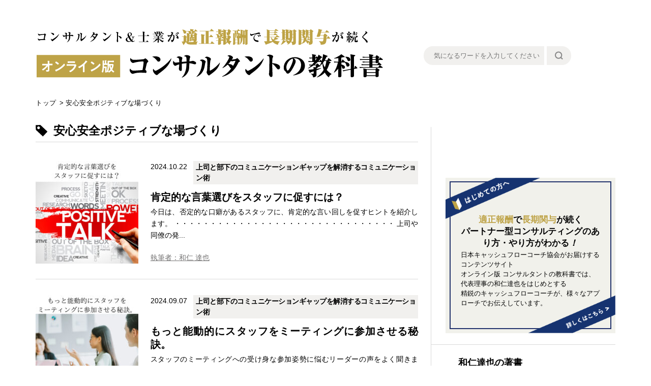

--- FILE ---
content_type: text/html; charset=UTF-8
request_url: https://jcfca.com/media/keyword/%E5%AE%89%E5%BF%83%E5%AE%89%E5%85%A8%E3%83%9D%E3%82%B8%E3%83%86%E3%82%A3%E3%83%96%E3%81%AA%E5%A0%B4%E3%81%A5%E3%81%8F%E3%82%8A/
body_size: 26947
content:
<!DOCTYPE HTML>
<html lang="ja">
<head>
<meta charset="UTF-8">
<meta name="format-detection" content="telephone=no, email=no">
<meta http-equiv="X-UA-Compatible" content="IE=edge, chrome=1">
<meta name="format-detection" content="telephone=no">
<meta name="description" content="オンライン版コンサルタントの教科書は日本キャッシュフローコーチ協会のコンテンツサイトです。代表理事の和仁達也ほか精鋭の専門家が、【適正報酬】【長期関与】が続くパートナー型コンサルティングの様々なあり方／やり方をお伝えします。">
<meta name="keywords" content="コミュニケーション,伝え方,安全安心ポジティブな場,着眼点">
<title>安心安全ポジティブな場づくり | Japan Cash Flow Coach Association.</title>
<meta property="og:title" content="肯定的な言葉選びをスタッフに促すには？">
<meta property="og:type" content="website">
<meta property="og:url" content="https://jcfca.com/media/keyword/%E5%AE%89%E5%BF%83%E5%AE%89%E5%85%A8%E3%83%9D%E3%82%B8%E3%83%86%E3%82%A3%E3%83%96%E3%81%AA%E5%A0%B4%E3%81%A5%E3%81%8F%E3%82%8A">
<meta property="og:description" content="オンライン版コンサルタントの教科書は日本キャッシュフローコーチ協会のコンテンツサイトです。代表理事の和仁達也ほか精鋭の専門家が、【適正報酬】【長期関与】が続くパートナー型コンサルティングの様々なあり方／やり方をお伝えします。">
<meta property="og:site_name" content="オンライン版 コンサルタントの教科書ー">
<meta property="og:image" content="https://jcfca.com/media/wp-content/themes/coach/img/common/ogimage_new.jpg">
<meta name="twitter:card" content="summary">
<meta name="twitter:site" content="">
<!--end SEO-->

<script type="text/javascript" src="https://jcfca.com/media/wp-content/themes/coach/js/jquery.js"></script>
<script type="text/javascript" src="https://jcfca.com/media/wp-content/themes/coach/js/jquery.matchHeight.js"></script>
<script type="text/javascript" src="https://jcfca.com/media/wp-content/themes/coach/js/jquery.dotdotdot.js"></script>
<script type="text/javascript" src="https://jcfca.com/media/wp-content/themes/coach/js/common.js"></script>



<!--[if lt IE 9]>
<script src="https://jcfca.com/media/wp-content/themes/coach/js/html5.js"></script>
<![endif]-->
<style id="ywsll_inlinecss">
/* https://jcfca.com/media/wp-content/themes/coach/style.css?250812 */ 
@charset "utf-8";.aligncenter{display:block;margin:0 auto}.alignright{float:right}.alignleft{float:left}img[class*="wp-image-"],img[class*="attachment-"]{height:auto;max-width:100%}a.nolink,a.nolink:hover{opacity:1;cursor:default;pointer-events:none}html,body,div,span,applet,object,iframe,h1,h2,h3,h4,h5,h6,p,blockquote,pre,a,abbr,acronym,address,big,cite,code,del,dfn,em,font,img,ins,kbd,q,s,samp,small,strike,strong,sub,sup,tt,var,b,u,i,center,dl,dt,dd,ol,ul,li,fieldset,form,label,legend,table,caption,tbody,tfoot,thead,tr,th,td{margin:0;padding:0;background:transparent;border:0;outline:0;font-size:1em}body{font-size:62.5%}body,table,input,textarea,select,option{font-family:'Noto Sans JP',sans-serif}article,aside,canvas,details,figcaption,figure,footer,header,hgroup,menu,nav,section,summary{display:block}ol,ul{list-style:none}blockquote,q{quotes:none}:focus{outline:0}ins{text-decoration:none}del{text-decoration:line-through}img{vertical-align:top}a,a:link{color:#040404;text-decoration:none}a:visited{color:#040404;text-decoration:none}a:hover{color:#040404;text-decoration:underline}a:active{color:#040404;text-decoration:underline}.taLeft{text-align:left !important}.taCenter{text-align:center !important}.taRight{text-align:right !important}.fsP1{font-size:1.08em !important}.fsP2{font-size:1.16em !important}.fsP3{font-size:1.24em !important}.fsP4{font-size:1.32em !important}.fsP5{font-size:1.4em !important}.fsM1{font-size:0.92em !important}.fsM2{font-size:0.84em !important}.fsM3{font-size:0.76em !important}.fsM4{font-size:0.68em !important}.fsM5{font-size:0.6em !important}.fwNormal{font-weight:normal !important}.fwBold{font-weight:bold !important}.mt0{margin-top:0 !important}.mb0{margin-bottom:0 !important}* html .clearfix{zoom:1}*+html .clearfix{zoom:1}.clearfix:after{height:0;visibility:hidden;content:".";display:block;clear:both}body{color:#000;font-size:13px;line-height:1.5;text-size-adjust:none;-webkit-text-size-adjust:none;background-color:#FFF}#container{text-align:left}#main{}a[href^="tel:"]{cursor:default;pointer-events:none}.sp{display:none !important}@media all and (min-width:0) and (max-width:767px){body{min-width:inherit}a:hover,a:hover img{opacity:1 !important}.sp{display:block !important}.pc{display:none !important}a[href^="tel:"]{cursor:pointer;pointer-events:auto}}#gHeader{padding:57px 0 51px}#gHeader .hBox{margin:0 auto;max-width:1136px}#gHeader h1{width:60%;float:left}#gHeader h1 img{max-width:100%}#gHeader .hInner{margin-top:34px;width:33%;float:right;position:relative}#gHeader .hInner ul{padding-right:85px}#gHeader .hInner li{float:left;width:81.6%}#gHeader .hInner li:last-child{width:16.5%;float:right}#gHeader .hInner li input[type="text"]{padding:1px 10px 2px 20px;width:100%;height:37px;font-size:13px;box-sizing:border-box;border-radius:25px 0 0 25px;border:none;-webkit-appearance:none;background-color:#F1F0EE}#gHeader .hInner li input[type="submit"]{width:100%;height:37px;box-sizing:border-box;border-radius:0 25px 25px 0;border:none;-webkit-appearance:none;text-indent:999px;overflow:hidden;cursor:pointer;background:#F1F0EE url(https://jcfca.com/media/wp-content/themes/coach/img/common/search.png) no-repeat center center}#gHeader .hInner .facebook{position:absolute;right:0;top:5px;z-index:1}#gHeader .hInner .facebook iframe{}#gHeader .hInner .facebook a{display:block}#gHeader .hInner .facebook img{max-width:100%}.comArea .hInner{margin-top:34px;width:33%;float:right;position:relative}.comArea .hInner ul{}.comArea .hInner li{float:left;width:81.6%}.comArea .hInner li:last-child{width:16.5%;float:right}.comArea .hInner li input[type="text"]{padding:1px 10px 2px 20px;width:100%;height:37px;font-size:13px;box-sizing:border-box;border-radius:25px 0 0 25px;border:none;-webkit-appearance:none;background-color:#F1F0EE}.comArea .hInner li input[type="submit"]{width:100%;height:37px;box-sizing:border-box;border-radius:0 25px 25px 0;border:none;-webkit-appearance:none;text-indent:999px;overflow:hidden;cursor:pointer;background:#F1F0EE url(https://jcfca.com/media/wp-content/themes/coach/img/common/search.png) no-repeat center center}.comArea .hInner .facebook{position:absolute;right:0;top:5px;z-index:1}@media all and (min-width:0) and (max-width:767px){#gHeader{padding:21px 13px}#gHeader .hBox{margin:0;max-width:inherit}#gHeader h1{width:auto}#gHeader .hInner{margin:0 18px;width:auto;float:none;position:relative}#gHeader .menuBox .hInner ul{margin:0;padding-right:80px;width:auto;float:none}#gHeader .hInner li{float:left;width:81.5%}#gHeader .hInner li:last-child{width:16.8%;float:right}#gHeader .hInner li input[type="text"]{padding:0 20px 1px;height:32px;font-size:11px}#gHeader .hInner li input[type="submit"]{height:32px;background-size:13px 13px}#gHeader .hInner .facebook{margin-top:0;text-align:right;position:absolute;right:0;top:2px;z-index:1}#gHeader .hInner .facebook a img{width:33px}#gHeader .menu{margin-top:11px;float:right}#gHeader .menuBox{padding:30px 15px 52px;width:100%;display:none;position:absolute;left:0;top:0;z-index:10;box-sizing:border-box;background-color:#fff}#gHeader .menuBox .close{margin-bottom:8px;float:right}#gHeader .menuBox ul{margin-bottom:35px;clear:both}#gHeader .menuBox ul li a{margin-bottom:23px;display:block;color:#163370;font-size:15px;font-weight:bold;text-align:center;line-height:1.65}#gHeader .menuBox ul li a:hover{text-decoration:none}#gHeader .menuBox ul li:last-child a{margin-bottom:0}.comArea .hInner{margin:10px 18px 0;width:auto;float:none;position:relative}.comArea .menuBox .hInner ul{margin:0 auto;width:auto;float:none}.comArea .hInner li{float:left;width:81.5%}.comArea .hInner li:last-child{width:16.8%;float:right}.comArea .hInner li input[type="text"]{padding:0 20px 1px;height:32px;font-size:11px}.comArea .hInner li input[type="submit"]{height:32px;background-size:13px 13px}}@media all and (min-width:768px){#gHeader .menuBox{display:none !important}}#gNavi{}@media all and (min-width:0) and (max-width:767px){}#pagePath{margin:-13px auto 38px;max-width:1152px}#pagePath li{display:inline;font-size:13px;letter-spacing:0.5px}#pagePath li a{margin:0 6px}@media all and (min-width:0) and (max-width:767px){#pagePath{margin:-5px auto 18px;padding:0 10px;width:auto}#pagePath li{font-size:7px}#pagePath li a{margin:0 3px}#pagePath li a:hover{text-decoration:none}}#conts{padding-bottom:30px;width:66%;float:left}@media all and (min-width:0) and (max-width:767px){#conts{margin-bottom:54px;padding-bottom:0;width:auto;float:none}}#sideBar{padding-bottom:25px;width:31.72%;float:right;border-left:1px solid #D9D9D9}#sideBar .log{margin-bottom:22px;padding-bottom:22px;padding-left:7.6%;border-bottom:1px solid #D9D9D9}#sideBar .log img{max-width:100%}#sideBar .sList{margin-bottom:20px;padding-bottom:22px;padding-left:7.6%;border-bottom:1px solid #D9D9D9}#sideBar .sList li:first-child{margin-bottom:10px}#sideBar .sList li a{display:block;text-decoration:none}#sideBar .sList li a#click_coach{display:block;position:relative;height:100%;width:100%;z-index:100}#sideBar .sList li a#click_coach img{position:relative;z-index:-100}#sideBar .sList li a img{max-width:100%;height:auto}#sideBar .sList li a:hover{opacity:0.7}#sideBar .sTtl{margin-bottom:19px;padding-left:7.6%;font-size:18px;font-weight:bold}#main #sideBar .comMemorynList{margin-bottom:20px;padding-bottom:21px;padding-left:7.6%}#main #sideBar .comMemorynList01{margin-bottom:20px;padding-bottom:0;border-bottom:none}#main #sideBar .comMemorynList li .txtBox .ttl{display:block;max-height:50px}#sideBar .sBox{padding:18px 0 23px 7.6%;border-top:1px solid #E5E5E5;border-bottom:1px solid #E5E5E5}#sideBar .sBox .sTtl{margin-bottom:8px;padding-left:0}#sideBar .sBox li{margin-bottom:11px}#sideBar .sBox li:last-child{margin-bottom:0}#sideBar .sBox li a{width:100%;display:table;box-sizing:border-box;border:1px solid #F1F0EE;background-color:#F1F0EE}#sideBar .sBox li a:hover{text-decoration:none;opacity:0.7;filter:alpha(opacity=70)}#sideBar .sBox li a .pho{width:20.5%;display:table-cell;vertical-align:middle;background-color:#fff}#sideBar .sBox li a .pho img{width:100%;height:auto}#sideBar .sBox li a .txt{padding-left:5%;font-size:14px;font-weight:bold;display:table-cell;vertical-align:middle;line-height:1.3}#sideBar .sBox01{margin-bottom:22px;padding-bottom:22px;border-top:none}#sideBar .sBox01 .sTtl{margin-bottom:12px}#sideBar .sBox01 .select{width:100%;position:relative}#sideBar .sBox01 .select select{width:100%;cursor:pointer}#sideBar .sBox01 .customSelect{padding:0;width:100%;height:38px;line-height:36px;vertical-align:middle;text-align:center;font-size:16px;font-weight:bold;box-sizing:border-box;border:1px solid #ECECEC;border-radius:25px;-webkit-appearance:none}#sideBar .sBox01 .customSelect img{margin:-3px 0 0 0.5em;vertical-align:middle}#sideBar .sLink{padding-left:7.6%}#sideBar .sLink a{padding:5px;display:block;color:#000;font-family:"游明朝","YuMincho","Hiragino Mincho Pro","MS PMincho","ＭＳ Ｐ明朝","ヒラギノ明朝 Pro W6",serif;font-size:16px;text-align:center;background-color:#C7C4B1}#sideBar .sLink a span{padding:15px 0;display:block;border:1px solid #fff}#sideBar .sLink a:hover{text-decoration:none;opacity:0.7;filter:alpha(opacity=70)}@media all and (min-width:0) and (max-width:767px){#sideBar{padding:19px 0 0;width:auto;float:none;border-left:none;border-top:1px solid #D9D9D9}#sideBar .log{margin:0 25px 18px;padding-left:0;padding-bottom:0;border:none}#sideBar .log img{height:254px}#sideBar .sList{margin-bottom:16px;padding:19px 25px 19px;border-top:1px solid #D9D9D9;border-bottom:1px solid #D9D9D9}#sideBar .sList li:first-child{margin-bottom:14px}#sideBar .sList li a img{margin:0 auto;max-width:100%}#sideBar .sList li p{padding:3px 0 2px;font-size:14px;border-width:5px}#sideBar .sList li dl{background-color:#010044}#sideBar .sList li dt{width:10.5%}#sideBar .sList li dt img{width:100%}#sideBar .sList li dd{padding:10px 0 8px;font-size:15px;line-height:1.5}#sideBar .sTtl{margin-bottom:23px;padding-left:0;font-size:17px}#sideBar .comMemorynList{padding-left:0}#sideBar .sTtl01{margin-bottom:10px}#main #sideBar .comMemorynList01 li{margin-bottom:10px}#sideBar .sBox{padding:16px 0 23px;border-top:1px solid #E5E5E5;border-bottom:1px solid #E5E5E5}#sideBar .sBox .sTtl{margin-bottom:10px}#sideBar .sBox li{margin-bottom:5px}#sideBar .sBox li:last-child{margin-bottom:0}#sideBar .sBox li a .pho{width:19%}#sideBar .sBox li a .txt{font-size:12.5px;line-height:1.7}#sideBar .sBox01{margin-bottom:20px;padding-bottom:19px;border-top:none}#sideBar .sBox01 .sTtl{margin-bottom:12px}#sideBar .sBox01 select{padding:4px 33% 0;height:39px;font-size:15px}#sideBar .sLink{padding:0 7.6%}#sideBar .sLink a{padding:6px;font-size:15px}#sideBar .sLink a span{padding:26px 0 25px}}#gFooter{position:relative;padding:54px 0 0;background-color:#111A39}#gFooter .pageTop{position:fixed;right:15px;bottom:15px;width:60px;height:60px;z-index:10;display:none}#gFooter .pageTop img{width:100%;height:auto}#gFooter .pageTop a{display:block}#gFooter .pageTop a:hover{opacity:0.7}#gFooter .fBox{margin:0 auto 58px;max-width:1028px}#gFooter .fBox .fNavi li a{padding:6px 0 4px;color:#fff;display:inline-block;font-size:12px;line-height:1.65}#gFooter .fBox .fNavi > li{width:28%;padding-left:25px;float:left;box-sizing:border-box;border-left:1px solid #666D87}#gFooter .copyright{padding:24px;font-size:12px;font-weight:bold;text-align:center;background-color:#fff}@media all and (min-width:0) and (max-width:767px){#gFooter{padding:38px 0 0;background-color:#010044}#gFooter .pageTop{width:30px;height:30px}#gFooter .pageTop a:hover{opacity:1}#gFooter .fBox{margin:0 15px 20px;max-width:inherit}#gFooter .fBox .fNavi li a{margin-bottom:14px;padding:0;color:#fff;display:inline-block;font-size:12px;line-height:1.65}#gFooter .fBox .fNavi li a:hover{text-decoration:none}#gFooter .fBox .fNavi > li{width:auto;padding-left:0;float:none;text-align:center;border-left:none}#gFooter .copyright{padding:15px;font-size:8.5px}}#main .mainBox{margin:0 auto;max-width:1140px}#main .comMemorynList{margin-bottom:41px}#main .comMemorynList li{margin-bottom:16px}#main .comMemorynList li:last-child{margin-bottom:0}#main .comMemorynList li .phoBox{width:17.3%;float:left;position:relative}#main .comMemorynList li .phoBox .num{display:block;position:absolute;left:-13px;top:-13px}#main .comMemorynList li .phoBox .num img{width:26px}#main .comMemorynList li .phoBox img{max-width:100%}#main .comMemorynList li .txtBox{margin-top:-2px;width:79.8%;float:right}#main .comMemorynList li .txtBox .ttl{margin-bottom:1px}#main .comMemorynList li .txtBox .ttl a{display:block;color:#000;font-size:15px;font-weight:bold;line-height:1.4}#main .comMemorynList li .txtBox p{color:#727171;font-size:13px}#main #conts .comMemorynList{margin-bottom:55px}#main #conts .comMemorynList .phoBox{width:27%}#main #conts .comMemorynList .phoBox a{display:block}#main #conts .comMemorynList .phoBox a:hover{opacity:0.7;filter:alpha(opacity=70)}#main #conts .comMemorynList li .txtBox{margin-top:0;padding-bottom:1.5em;width:70%;position:relative}#main #conts .comMemorynList li{margin:0;padding:31px 0 30px;border-top:1px solid #D9D9D9}#main #conts .comMemorynList li dl{margin-bottom:12px}#main #conts .comMemorynList li dt{padding-top:1px;float:left;font-size:14px}#main #conts .comMemorynList li dd{padding-left:6.5em}#main #conts .comMemorynList li dd a{padding:2px 5px;display:inline-block;color:#000;font-size:14px;font-weight:bold;letter-spacing:-0.5px;background-color:#F1F0EE}#main #conts .comMemorynList li .ttl{margin-bottom:5px}#main #conts .comMemorynList li .ttl a{font-size:20px;line-height:1.3}#main #conts .comMemorynList li p{margin-bottom:5px;color:#000;font-size:14px;text-align:justify;line-height:1.65}#main #conts .comMemorynList li .name{margin-bottom:0;position:absolute;left:0;bottom:0}#main #conts .comMemorynList li .name a{color:#727171;text-decoration:underline}#main #conts .comMemorynList li .name a:hover{text-decoration:none}#main .comArea{margin-bottom:24px}#main .comArea_bnr{margin-bottom:24px}#main .comArea_bnr img{width:100%}#main .comArea_bnr a#banner_kaikeicam{display:block;height:100%;width:100%}#main .comArea_bnr a#banner_kaikeicam img{position:relative;z-index:-100}#main .comArea a{padding:2% 2.5% 2.5%;display:block;position:relative;background-color:#F1F1EB}#main .comArea a:hover{opacity:0.7;filter:alpha(opacity=70);text-decoration:none}#main .comArea a .inner{padding:6% 0 4.2% 13.8%;border:2px solid #22336C}#main .comArea a .inner .ttl{margin-bottom:2px;font-size:20px;font-weight:bold;line-height:1.4}#main .comArea a .inner .ttl .col{color:#BEA347}#main .comArea a .inner p{font-size:15px;font-family:"游ゴシック","Yu Gothic","游ゴシック体","YuGothic","ヒラギノ角ゴ Pro W3","Hiragino Kaku Gothic Pro","Meiryo UI","メイリオ",Meiryo,"ＭＳ Ｐゴシック","MS PGothic",sans-serif;line-height:1.65}#main .comArea a .img01{position:absolute;left:0;top:0}#main .comArea a .img02{position:absolute;right:0;bottom:0}#main .wp-pagenavi{text-align:center}#main .wp-pagenavi .pages,#main .wp-pagenavi .nextpostslink,#main .wp-pagenavi .previouspostslink{display:none}#main .wp-pagenavi span,#main .wp-pagenavi a{padding-top:6px;min-width:42px;min-height:42px;display:inline-block;font-family:YuGo;font-size:18px;font-weight:500;text-align:center;text-decoration:none;box-sizing:border-box;border:1px solid #CCC;border-right:none}#main .wp-pagenavi .extend{border-color:#fff;border-left-color:#ccc}#main .wp-pagenavi a.last{border-right:1px solid #ccc}#main .wp-pagenavi .nextpostslink{min-width:57px}#main .wp-pagenavi a:hover{color:#FFF;background-color:#666465;border-color:#666465}#main .wp-pagenavi .current{color:#FFF;background-color:#666465;border-color:#666465}#main .comLinkArea{margin:27px auto 0;padding:32px 0 54px 3%;max-width:1140px;box-sizing:border-box;border-top:1px solid #D9D9D9}#main .comLinkArea .ttl{margin-bottom:16px;font-size:18px;font-weight:bold}#main .comLinkArea ul{margin:-12px 0 0 12px;overflow:hidden}#main .comLinkArea li{margin:12px 26px 0 0;float:left}#main .comLinkArea li a{padding-left:20px;display:block;color:#727171;font-size:14px !important;background:url(https://jcfca.com/media/wp-content/themes/coach/img/common/icon04.png) no-repeat left center}#main .headLine01{margin:-10px 0 5px;font-size:23px}#main .headLine01 .txt{padding-left:35px;display:inline-block;background:url(https://jcfca.com/media/wp-content/themes/coach/img/common/icon05.png) no-repeat left center}#main .headLine01.bd{margin-bottom:37px;padding-bottom:5px;border-bottom:1px solid #D9D9D9}.comImgList{margin-bottom:20px}.comImgList li{margin:-1px 0 46px 0;padding:0 18px 47px;border-bottom:1px solid #CCCDCD;overflow:hidden;zoom:1}.comImgList li:last-child{margin-bottom:0;border-bottom:none}.comImgList .phoBox{width:21.85%;float:left}.comImgList .phoBox a:hover{filter:alpha(opacity=70);opacity:0.7}.comImgList .phoBox img{width:100%}.comImgList .txtBox{width:73.8%;float:right}.comImgList .txtBox .ttl{margin-bottom:10px;font-size:25px;font-weight:bold}.comImgList .txtBox .txt{margin-bottom:27px;font-size:16px;line-height:2}.comImgList .txtBox ul{margin:-23px 0 29px}.comImgList .txtBox li{margin:0 0 8px;padding:0;border:none}.comImgList .txtBox li:last-child{margin-bottom:0}.comImgList .txtBox li a{display:inline-block;color:#163370;font-size:16px;text-decoration:underline}.comImgList .txtBox li a:hover{text-decoration:none}.comImgList .txtBox .link a{padding-bottom:1px;display:inline-block;font-size:14px;line-height:2;text-decoration:none;border-bottom:1px solid #000}.comImgList .txtBox .link a:hover{padding-bottom:2px;text-decoration:none;border-bottom:none}@media all and (min-width:0) and (max-width:767px){#main .mainBox{margin:0 12px;max-width:inherit}#main .comMemorynList{margin-bottom:20px}#main .comMemorynList li{margin-bottom:21px}#main .comMemorynList li:last-child{margin-bottom:0}#main .comMemorynList li .phoBox{width:19.5%}#main .comMemorynList li .phoBox .num{left:0;top:-11px}#main .comMemorynList li .phoBox .num img{width:23px}#main .comMemorynList li .txtBox{margin-top:0}#main .comMemorynList li .txtBox .ttl{margin-bottom:5px}#main .comMemorynList li .txtBox .ttl a{font-size:12.5px}#main .comMemorynList li .txtBox .ttl a:hover{text-decoration:none}#main .comMemorynList li .txtBox p{font-size:9.5px}#main #sideBar .comMemorynList{margin-bottom:16px;padding-bottom:18px;padding-left:0}#main #sideBar .comMemorynList li .imgBox{display:table}#main #sideBar .comMemorynList li .imgBox .phoBox{display:table-cell;vertical-align:middle;float:none}#main #sideBar .comMemorynList li .imgBox .txtBox{padding-left:10px;display:table-cell;vertical-align:middle;float:none;width:auto}#main #sideBar .comMemorynList01{margin-bottom:0;padding-bottom:5px;border-bottom:none}#main #conts .comMemorynList{margin-bottom:31px}#main #conts .comMemorynList .phoBox{width:19%}#main #conts .comMemorynList li .txtBox{margin-top:-5px;width:78%}#main #conts .comMemorynList li{margin:0;padding:11px 0 0}#main #conts .comMemorynList li:first-child{border-top:none}#main #conts .comMemorynList li dl{margin-bottom:3px}#main #conts .comMemorynList li dt{margin-top:4px;font-size:9px}#main #conts .comMemorynList li dd{padding-left:4.2em}#main #conts .comMemorynList li dd a{padding:0 5px;font-size:9px}#main #conts .comMemorynList li dd a:hover{text-decoration:none}#main #conts .comMemorynList li .ttl{margin-bottom:0}#main #conts .comMemorynList li .ttl a{font-size:12.5px;line-height:1.3}#main #conts .comMemorynList li .name{margin-bottom:0}#main #conts .comMemorynList li .name a{font-size:9.5px}#main #conts .comMemorynList li .name a:hover{text-decoration:underline}#main .comArea{margin-bottom:18px}#main .comArea_bnr{margin-bottom:18px}#main .comArea_bnr img{width:100%}#main .comArea a{padding:8px 12px}#main .comArea a .inner{padding:48px 10px 30px;border-width:1px}#main .comArea a .inner .ttl{margin-bottom:6px;font-size:14px;line-height:1.5}#main .comArea a .inner p{font-size:10px;line-height:1.65;text-align:center}#main .comArea a .img01 img{width:172px}#main .comArea a .img02 img{width:157px}#main .wp-pagenavi span,#main .wp-pagenavi a{min-width:37px;min-height:37px;font-size:16px}#main .wp-pagenavi a:hover{color:#000;border-color:#CCC;background-color:#fff}#main .wp-pagenavi .current{color:#FFF;background-color:#666465}#main .comLinkArea{margin:19px 12px 0;padding:16px 0 25px;max-width:inherit}#main .comLinkArea .ttl{margin-bottom:5px;font-size:17px}#main .comLinkArea ul{margin:-9px 0 0 8px}#main .comLinkArea li{margin:9px 28px 0 0;float:left}#main .comLinkArea li a{padding-left:15px;font-size:12.5px !important;background-size:10px 10px}#main .comLinkArea li a:hover{text-decoration:none}#main .headLine01{margin:0 0 20px;padding-bottom:2px;font-size:12.5px;border-bottom:1px solid #CBCCCC}#main .headLine01 .txt{padding-left:18px;background-size:12px 12px}#main .headLine01.bd{margin:-3px 0 19px;padding-bottom:2px}.comImgList li{margin:0 0 39px;padding:0 0 38px}.comImgList .phoBox{margin:0 auto 10px;width:40.5%;float:none}.comImgList .phoBox img{max-width:100%}.comImgList .txtBox{width:auto;float:none}.comImgList .txtBox .ttl{margin-bottom:10px;font-size:17px;text-align:center}.comImgList .txtBox .txt{margin-bottom:15px;font-size:13px;line-height:1.8}.comImgList .txtBox ul{margin:-13px 0 39px}.comImgList .txtBox li a{font-size:13px}.comImgList .txtBox li a:hover{text-decoration:underline}.comImgList .txtBox .txt .sp{display:inline !important}.comImgList .txtBox .link{text-align:center}.comImgList .txtBox .link a{font-size:11px}.comImgList .txtBox .link:hover a{padding-bottom:1px;border-bottom:1px solid #000}}.mainVisual{margin:0 auto 48px;padding:16px;max-width:1140px;box-sizing:border-box;background-color:#16336F}.mainVisual .inner{display:table;width:100%;table-layout:fixed}.mainVisual .txtBox{width:34.65%;padding:3.65% 0 1% 3%;float:left;box-sizing:border-box;background-color:#fff}.mainVisual .txtBox{padding:0 0 0 3%;float:none;display:table-cell;vertical-align:middle;position:relative}.mainVisual .txtBox h2{margin-bottom:24px}.mainVisual .txtBox h2 img{max-width:100%}.mainVisual .txtBox .link{width:88%}.mainVisual .txtBox .link img{width:100%}.mainVisual .txtBox .link a:hover{opacity:0.7;filter:alpha(opacity=70)}.mainVisual .slideBox{width:65.35%;padding-left:15px;float:right;overflow:hidden;position:relative;box-sizing:border-box}.mainVisual .slideBox{float:none;display:table-cell;vertical-align:middle;position:relative}.mainVisual .slideBox .slider li{position:absolute;left:0;top:0;width:100%;height:100%;z-index:10}.mainVisual .slideBox .slider li.slick-slide{position:inherit;left:auto;top:auto;width:auto;height:auto}.mainVisual .slideBox .slider li img{width:100%;height:auto}.mainVisual .slideBox .slider .slick-slide{height:auto !important}.mainVisual .slideBox .slick-dots{width:100%;text-align:center;position:absolute;left:0;bottom:5px}.mainVisual .slideBox .slick-dots li{position:static;left:auto;top:auto;margin:0 8px;display:inline-block;width:10px;height:10px;cursor:pointer;background:url(https://jcfca.com/media/wp-content/themes/coach/img/index/dot02.png) no-repeat center center}.mainVisual .slideBox .slick-dots .slick-active{background-image:url(https://jcfca.com/media/wp-content/themes/coach/img/index/dot01.png)}.mainVisual .slideBox .slick-dots li button{display:none}@media all and (min-width:0) and (max-width:767px){.mainVisual{margin:0 0 16px;padding:9px 10px;max-width:inherit}.mainVisual .txtBox{width:47%;padding:45px 0 52px 10px}.mainVisual .txtBox{padding:0 0 0 10px}.mainVisual .txtBox h2{margin-bottom:17px}.mainVisual .txtBox .link{width:94%}.mainVisual .txtBox li{width:94%}.mainVisual .txtBox li img{width:100%}.mainVisual .txtBox li:first-child a{padding:6px 0 5px;font-size:7.5px;letter-spacing:0}.mainVisual .txtBox li:first-child a .txt{padding:0 10px 0 0;background-size:7px 7px}.mainVisual .slideBox{width:48.3%;padding-left:10px}.mainVisual .slideBox .slick-dots{bottom:0}.mainVisual .slideBox .slick-dots li{margin:0 5px;width:6px;height:6px;background:url(https://jcfca.com/media/wp-content/themes/coach/img/index/sp_dot02.png) no-repeat center center;background-size:6px 6px}.mainVisual .slideBox .slick-dots .slick-active{background-image:url(https://jcfca.com/media/wp-content/themes/coach/img/index/sp_dot01.png)}}#category #pagePath{margin:-12px auto 38px}#category #conts .comMemorynList li:first-child{padding-top:37px}#category .comArea{margin:100px 0 0}@media all and (min-width:0) and (max-width:767px){#category #pagePath{margin:-5px auto 11px}#category #conts .comMemorynList li:first-child{padding-top:0}#category .comArea{margin:58px 0 0}}#keyword #pagePath{margin:-12px auto 38px}#keyword #conts .comMemorynList li:first-child{padding-top:37px}#keyword .comArea{margin:100px 0 0}@media all and (min-width:0) and (max-width:767px){#keyword #pagePath{margin:-5px auto 11px}#keyword #conts .comMemorynList li:first-child{padding-top:0}#keyword .comArea{margin:58px 0 0}}#kiziitiran #pagePath{margin:-12px auto 38px}#kiziitiran .comArea{margin:100px 0 0}#kiziitiran #conts .comMemorynList li:first-child{padding-top:0;border-top:none}@media all and (min-width:0) and (max-width:767px){#kiziitiran #pagePath{margin:-5px auto 17px}#kiziitiran #conts{margin-bottom:20px}#kiziitiran #conts .comMemorynList li:first-child{padding-top:0}#kiziitiran .comArea{margin:58px 0 0}}#hazimetenokatahe .content{margin:0 auto;padding:0 20px;max-width:806px}#hazimetenokatahe .textArea{padding:50px 0 59px;background-color:#F1F1EB}#hazimetenokatahe .textArea h2{margin-bottom:52px;text-align:center}#hazimetenokatahe .textArea p{margin-bottom:32px;font-size:17px;letter-spacing:-1.2px;line-height:1.7}#hazimetenokatahe .textArea p:last-child{margin-bottom:0}#hazimetenokatahe .stepArea{padding:83px 0 123px}#hazimetenokatahe .stepArea h3{margin-bottom:39px}#hazimetenokatahe .stepArea p{margin:0 0 22px 1px;font-size:15px;letter-spacing:-0.9px;line-height:1.6}#hazimetenokatahe .stepArea .text01{margin-bottom:47px}#hazimetenokatahe .stepArea .text02{margin-bottom:87px}#hazimetenokatahe .stepArea .text03{margin-bottom:24px}#hazimetenokatahe .stepArea .text04{margin-bottom:19px}#hazimetenokatahe .stepArea .linkList{margin:-39px 0 94px}#hazimetenokatahe .stepArea .linkList li{margin:39px 4.66% 0 0;width:47.67%;float:left;border:1px solid #F1F1EB;box-sizing:border-box}#hazimetenokatahe .stepArea .linkList li:nth-child(2n){margin-right:0}#hazimetenokatahe .stepArea .linkList h4{padding:20px 1% 20px 12%;width:100%;display:table;table-layout:fixed;background-color:#F1F1EB;box-sizing:border-box}#hazimetenokatahe .stepArea .linkList h4 .mark,#hazimetenokatahe .stepArea .linkList h4 .ttl{width:14.5%;display:table-cell;vertical-align:middle}#hazimetenokatahe .stepArea .linkList h4 .mark img{width:100%}#hazimetenokatahe .stepArea .linkList h4 .ttl{padding:9px 0 0 5.4%;width:70%;font-size:16px;letter-spacing:-1px;line-height:1.34}#hazimetenokatahe .stepArea .linkList .txtInner{padding:20px 8% 19px 11.1%}#hazimetenokatahe .stepArea .linkList .txt{margin-bottom:28px;letter-spacing:-1px;line-height:1.6}#hazimetenokatahe .stepArea .linkList .link{margin-bottom:0;text-align:center}#hazimetenokatahe .stepArea .linkList .link a{padding-right:20px;display:inline-block;font-size:13px;font-weight:bold;text-decoration:none;background:url(https://jcfca.com/media/wp-content/themes/coach/img/common/icon02.png) no-repeat right center;background-size:8px auto}#hazimetenokatahe .stepArea .linkList .link a:hover{filter:alpha(opacity=70);opacity:0.7}#hazimetenokatahe .stepArea .btn{margin:0 0 92px 2px}#hazimetenokatahe .stepArea .btn:last-child{margin-bottom:0}#hazimetenokatahe .stepArea .btn a{display:inline-block}#hazimetenokatahe .stepArea .btn a:hover{filter:alpha(opacity=70);opacity:0.7}@media all and (min-width:0) and (max-width:767px){#hazimetenokatahe .content{padding:0 10px;width:auto}#hazimetenokatahe .textArea{padding:30px 0 36px}#hazimetenokatahe .textArea h2{margin-bottom:26px}#hazimetenokatahe .textArea h2 img{margin:0 auto}#hazimetenokatahe .textArea p{margin:0 0 25px 4px;font-size:14px}#hazimetenokatahe .textArea .spTxt{margin-bottom:0;display:inline-block}#hazimetenokatahe .textArea p:last-child{margin-top:25px}#hazimetenokatahe .stepArea{padding:40px 0 52px}#hazimetenokatahe .stepArea h3{margin-bottom:20px}#hazimetenokatahe .stepArea h3 .ttl{padding-bottom:0;font-size:16px}#hazimetenokatahe .stepArea p{margin:0 0 19px 3px;font-size:14px;line-height:1.7}#hazimetenokatahe .stepArea .text01{margin-bottom:22px}#hazimetenokatahe .stepArea .text02{margin-bottom:58px}#hazimetenokatahe .stepArea .text03{margin-bottom:25px}#hazimetenokatahe .stepArea .text04{margin:0 -5px 21px 0}#hazimetenokatahe .stepArea .linkList{margin:0 2px 69px;width:auto}#hazimetenokatahe .stepArea .linkList li{margin:0 0 13px;width:auto;float:none}#hazimetenokatahe .stepArea .linkList li:last-child{margin-bottom:0}#hazimetenokatahe .stepArea .linkList h4{padding:6px 4px 7px 22px;width:100%}#hazimetenokatahe .stepArea .linkList h4 .mark{width:15%}#hazimetenokatahe .stepArea .linkList h4 .ttl{padding:6px 0 0 14px;width:83%;font-size:13px;letter-spacing:-0.9px}#hazimetenokatahe .stepArea .linkList .txtInner{padding:20px 6px 19px 10px;box-sizing:border-box}#hazimetenokatahe .stepArea .linkList .txt{margin-bottom:19px;min-height:119px;letter-spacing:-0.5px;line-height:1.7}#hazimetenokatahe .stepArea .linkList .link a{padding-right:18px;font-size:14px;letter-spacing:0.5px}#hazimetenokatahe .stepArea .linkList .link a:hover{filter:alpha(opacity=100);opacity:1}#hazimetenokatahe .stepArea .btn{margin-bottom:64px;text-align:center}#hazimetenokatahe .stepArea .btn a:hover{filter:alpha(opacity=100);opacity:1}}#kizisyousai .mainBox{margin-top:-22px;padding-top:38px;border-top:1px solid #D9D9D9}#kizisyousai .content{padding:0 35px 78px 21px}#kizisyousai .content .title{margin-bottom:15px;padding:3px 8px 0;display:inline-block;font-size:14px;font-weight:bold;line-height:1.5;background-color:#F1F0EE}#kizisyousai .content .title a:hover{text-decoration:none;opacity:0.7;filter:alpha(oapcity=70)}#kizisyousai .content h2{margin-bottom:12px;font-size:30px}#kizisyousai .content .viewBox{margin-bottom:20px}#kizisyousai .content .viewBox .view{padding:0 10px 0 25px;float:left;font-size:14px;color:#153373;font-weight:bold;background:url(https://jcfca.com/media/wp-content/themes/coach/img/common/view_img_pc.png) no-repeat left center}#kizisyousai .content .viewBox .addtoany_shortcode{float:left}#kizisyousai .content .viewBox .addtoany_list{line-height:1.5;display:inline-block}#kizisyousai .content .viewBox .addtoany_list a{margin:0 5px;width:auto !important;height:20px !important;padding:0 !important;vertical-align:top !important;font-size:0 !important;overflow:hidden;text-decoration:none !important}#kizisyousai .content .viewBox .addtoany_list a.a2a_button_facebook{padding-right:3px !important;font-size:11px !important;color:#fff;background:#4267b2;border-radius:3px}#kizisyousai .content .viewBox .addtoany_list a.a2a_button_facebook:hover{background:#365899}#kizisyousai .content .viewBox .addtoany_list a.a2a_button_facebook:after{content:"シェア";vertical-align:top;line-height:20px}#kizisyousai .content .viewBox .addtoany_list a.a2a_button_facebook .a2a_svg{background:url(https://jcfca.com/media/wp-content/themes/coach/img/common/facebook_icon.png) no-repeat center center!important;background-size:16px 16px !important}#kizisyousai .content .viewBox .addtoany_list a:hover span{opacity:1}#kizisyousai .content .viewBox .addtoany_list a.a2a_button_facebook .a2a_svg svg{display:none !important}#kizisyousai .content .autherBox{margin-top:42px;padding-top:55px;border-top:1px solid #DADADA}#kizisyousai .content .autherBox li{margin:0;padding:0}#kizisyousai .content .autherBox .comImgList .phoBox{width:23%}#kizisyousai .content .autherBox .comImgList .txtBox{margin-top:-5px;width:72%}#kizisyousai .content .autherBox li .ttl{margin-bottom:5px;font-size:25px}@media all and (min-width:0) and (max-width:767px){#kizisyousai .content .autherBox li .ttl{margin-bottom:11px;font-size:13px}#kizisyousai .content .viewBox .view{background:url(https://jcfca.com/media/wp-content/themes/coach/img/common/view_img.png) no-repeat left center;background-size:18px 14px}#kizisyousai .content .autherBox{margin-top:35px;padding-top:36px}#kizisyousai .content .autherBox .comImgList .phoBox{width:40.5%}#kizisyousai .content .autherBox .comImgList .txtBox{margin-top:0;width:auto}#kizisyousai .content .autherBox li .ttl{font-size:17px}}#kizisyousai .content .note{margin:0 0 32px 3px;font-size:14px;line-height:1.5}#kizisyousai .content .note .lBox{float:left;display:block}#kizisyousai .content .note .tag{display:block}#kizisyousai .content .note .tag img{margin-right:3px;vertical-align:middle}#kizisyousai .content .note a{margin-left:18px;padding-left:0;display:inline-block;color:#727171;font-size:14px}#kizisyousai .content .note .author{margin-left:0;color:#000}#kizisyousai .content .note .tag a{margin-left:17px}#kizisyousai .content .note .tag a:first-of-type{margin-left:0}#kizisyousai .content .photo{margin:0 auto 31px;padding-left:55px;width:65.2%}#kizisyousai .content .photo img{max-width:100%;height:auto}#kizisyousai .content p{margin-bottom:32px;font-size:16px;line-height:2}#kizisyousai .content .txt01{margin-bottom:42px}#kizisyousai .content h3{margin:0 9px 28px 2px;padding:5px 20px 12px;position:relative;color:#18005C;font-size:20px;border-left:13px solid #18005C;border-bottom:3px solid #18005C}#kizisyousai .content .txtList{margin-bottom:33px}#kizisyousai .content .txtList li{margin-bottom:32px;font-size:16px;line-height:2}#kizisyousai .content .content .txtList li:last-child{margin-bottom:0}#kizisyousai .content .sml{margin:0 -10px 55px 2px;color:#FF0000;font-size:14px}#kizisyousai .content .linkList{text-align:center}#kizisyousai .content .linkList li{margin:0 7px 0 6px;width:20.3%;display:inline-block}#kizisyousai .content .linkList li a{padding:11px 10px 9px;display:block;font-size:15px;font-weight:bold;text-decoration:none;border:1px solid #CCCDCD;box-sizing:border-box}#kizisyousai .content .linkList a:hover{filter:alpha(opacity=70);opacity:0.7}@media all and (min-width:0) and (max-width:767px){#kizisyousai .mainBox{margin-top:-13px;padding-top:16px}#kizisyousai #conts{margin-bottom:0}#kizisyousai .content{padding:0 1px}#kizisyousai .content .title{margin-bottom:8px;padding:3px 4px;font-size:9px}#kizisyousai .content h2{margin-bottom:10px;font-size:17px;line-height:1.6}#kizisyousai .content .note{margin:0 0 22px 2px;font-size:8px}#kizisyousai .content .note a{margin-left:12px;padding-left:0;font-size:8px}#kizisyousai .content .note .tag a{margin-left:10px}#kizisyousai .content .note a:hover{text-decoration:none}#kizisyousai .content .note .tag img{width:7px;height:auto}#kizisyousai .content .photo{margin:0 auto 22px;padding-left:0;width:82.6%}#kizisyousai .content p{margin-bottom:24px;font-size:13px;line-height:1.75}#kizisyousai .content .txt01{margin-bottom:39px;letter-spacing:-1px}#kizisyousai .content .txt02{letter-spacing:-1px}#kizisyousai .content h3{margin:0 0 19px;padding:3px 15px 8px;font-size:15px;letter-spacing:0.5px;border-left:9px solid #18005C;border-bottom:1px solid #18005C}#kizisyousai .content .txtList{margin-bottom:21px}#kizisyousai .content .txtList li{margin-bottom:23px;font-size:13px;line-height:1.75;text-indent:-0.5em}#kizisyousai .content .sml{margin:0 -10px 50px 0;font-size:12px;line-height:1.9}#kizisyousai .content .linkList{margin:0 auto 30px;width:78%}#kizisyousai .content .linkList01{margin-bottom:61px}#kizisyousai .content .linkList li{margin:0 0 0;width:45%}#kizisyousai .content .linkList .prev{float:left;display:block}#kizisyousai .content .linkList .next{float:right;display:block}#kizisyousai .content .linkList li a{padding:10px 0 8px;font-size:12px}#kizisyousai .content .linkList a:hover{filter:alpha(opacity=100);opacity:1}}#sippiitusya{margin-top:-9px}#sippiitusya .comImgList{margin-bottom:60px}#sippiitusya .imgList{margin:-30px 0 50px}#sippiitusya .imgList .bdUl{border-bottom:1px solid #CCCDCD}#sippiitusya .imgList .bdUl:last-child{border-bottom:none}#sippiitusya .imgList .bdUl > li{padding:30px 20px 28px;width:52%;float:left;box-sizing:border-box}#sippiitusya .imgList .bdUl > li:nth-child(2n){width:48%;float:right}#sippiitusya .imgList li .phoBox{margin-bottom:12px;width:100%;display:table}#sippiitusya .imgList li .phoBox .pho{width:55%;display:table-cell;vertical-align:middle}#sippiitusya .imgList li .phoBox .pho a{display:block;text-align:center}#sippiitusya .imgList li .phoBox img{margin:0 auto;width:136px;height:auto}#sippiitusya .imgList li .phoBox .name{width:45%;display:table-cell;font-size:22px;font-weight:bold;vertical-align:middle}#sippiitusya .imgList li .txtBox{margin-bottom:17px;line-height:1.75}#sippiitusya .imgList li .txtBox .dot{height:69px}#sippiitusya .imgList li .txtBox .allInner{display:none}#sippiitusya .imgList li .linkSec{margin:0 auto;width:260px;display:table}#sippiitusya .imgList li .link01{width:128px;display:table-cell;text-align:center;vertical-align:middle}#sippiitusya .imgList li .link01 a{padding:0 18px 0 0;display:inline-block;color:#777;font-size:12px;text-decoration:none;border-bottom:1px solid #777;background:url(https://jcfca.com/media/wp-content/themes/coach/img/common/icon07.png) no-repeat right 5px}#sippiitusya .imgList li .link01 a:hover{padding-bottom:1px;text-decoration:none;border-bottom:none}#sippiitusya .imgList li .link01 a span{display:inline-block}#sippiitusya .imgList li .link01 a .open{display:none}#sippiitusya .imgList li .link01 a.on{background-image:url(https://jcfca.com/media/wp-content/themes/coach/img/common/icon08.png)}#sippiitusya .imgList li .link01 a.on .open{display:inline-block}#sippiitusya .imgList li .link01 a.on .close{display:none}#sippiitusya .imgList li .link02{width:132px;display:table-cell;vertical-align:middle}#sippiitusya .imgList li .link02 a{padding:6px 0 5px;display:block;color:#000;font-size:12px;text-align:center;border:1px solid #424242}#sippiitusya .imgList li .link02 a:hover{text-decoration:none;opacity:0.7;filter:alpha(opacity=70)}#sippiitusya .imgList li .linkList li a{color:#163370}#sippiitusya .imgList .liStyle{border-bottom:none}@media all and (min-width:0) and (max-width:767px){#sippiitusya{margin-top:0}#sippiitusya .comImgList{margin-bottom:60px}#sippiitusya .imgList{margin:0 0 50px}#sippiitusya .imgList .bdUl{border-bottom:none}#sippiitusya .imgList .bdUl > li{margin-bottom:38px;padding:0 0 34px;width:100%;float:none;border-bottom:1px solid #CCCDCD}#sippiitusya .imgList .bdUl:last-child > li:last-child{margin-bottom:0;padding-bottom:0;border-bottom:none}#sippiitusya .imgList .bdUl > li:nth-child(2n){width:100%;float:none}#sippiitusya .imgList li .phoBox{margin-bottom:12px;display:block}#sippiitusya .imgList li .phoBox .pho{margin-bottom:12px;width:100%;display:block}#sippiitusya .imgList li .phoBox .pho img{width:142px}#sippiitusya .imgList li .phoBox .name{width:100%;display:block;font-size:17px;text-align:center}#sippiitusya .imgList li .txtBox{margin-bottom:13px}#sippiitusya .imgList li .link01 a{font-size:11px}#sippiitusya .imgList li .link01 a:hover{padding-bottom:0;border-bottom:1px solid #777}#sippiitusya .imgList li .link02 a{font-size:11px}#sippiitusya .imgList > li:last-child{padding-bottom:0;margin-bottom:0}}#sippitusyabetu .comImgList{margin-bottom:16px}#sippitusyabetu .comImgList li{padding-bottom:27px;border-bottom:1px solid #CCCDCD}#sippitusyabetu .comImgList .txtBox .txt{margin-bottom:0}#sippitusyabetu #conts .comMemorynList{margin-bottom:56px}#sippitusyabetu #conts .comMemorynList li:first-child{border-top:none}#sippitusyabetu .wp-pagenavi{margin-bottom:104px}@media all and (min-width:0) and (max-width:767px){#sippiitusya #conts{margin-bottom:0}#sippitusyabetu #conts{margin-bottom:0}#sippitusyabetu .comImgList{margin-bottom:13px}#sippitusyabetu .comImgList li{padding-bottom:18px}#sippitusyabetu #conts .comMemorynList{margin-bottom:29px}#sippitusyabetu #conts .comMemorynList li{padding-bottom:4px}#sippitusyabetu .wp-pagenavi{margin-bottom:60px}}@media all and (min-width:320px) and (max-width:374px){#gHeader h1 img{width:260px}}#smm_box{padding-bottom:14px;background-color:#F1F1EB;position:relative}#smm_title{margin-bottom:12px;padding:0;height:77px;background:#111A39 url(https://jcfca.com/media/wp-content/themes/coach/img/common/s_imgtext001.jpg?250806) no-repeat center center}#smm_title img{visibility:hidden;display:none}#smm-inner{font-size:15px;text-align:center}#smm-inner h4{display:none}#smm-inner p{margin:0 auto 43px;width:93%;line-height:1.48;letter-spacing:-1px;text-align:left}#smm-inner p .red{color:#BC3535;font-size:17px;font-weight:700}#sideBar form{width:100%}#sideBar form input{margin:0 auto 13px;padding:2px 10px;width:78%;color:#666;font-size:15px;border:none;border-radius:0;-webkit-appearance:none;box-sizing:border-box}#sideBar form .mm_mail input{margin-bottom:11px;border-radius:0;-webkit-appearance:none}#sideBar form .mm_mail .tourokuButton{margin:0;padding:0;width:57px;height:23px;border:none;border-radius:0;box-shadow:none;text-indent:-999px;cursor:pointer;overflow:hidden;background:url(https://jcfca.com/media/wp-content/themes/coach/img/common/s_logoin.jpg) no-repeat center center;opacity:0}.mm_bottun{margin:4px auto 0;width:57px;height:24px;overflow:hidden;background:url(https://jcfca.com/media/wp-content/themes/coach/img/common/s_logoin.jpg) no-repeat center center}#smm_links a img{visibility:hidden}#smm_links{position:absolute;left:0;width:100%;text-align:center;bottom:139px}#smm_links a{display:block;height:11px;background:url(https://jcfca.com/media/wp-content/themes/coach/img/common/s_link01.png) no-repeat center center}#smm_links a:hover{opacity:0.7;filter:alpha(opacity=70)}@media all and (min-width:0) and (max-width:767px){#smm_box{padding-bottom:18px}#smm_title{margin-bottom:20px;height:73px;background-color:#010044;background-image:url(https://jcfca.com/media/wp-content/themes/coach/img/common/sp_s_imgtext001.jpg?250806);background-size:299px 73px}#smm-inner p{margin-bottom:39px;letter-spacing:-0.5px;line-height:1.58;width:78%}#smm-inner p .red{font-size:12.5px}#smm_title img{display:none}#smm-inner{font-size:11.5px}#sideBar form input{font-size:11px;margin-bottom:11px;padding:4px 10px 3px;width:77%}#smm_links img{display:none}#smm_links{bottom:129px}#smm_links a{background-image:url(https://jcfca.com/media/wp-content/themes/coach/img/common/sp_s_imgtext02.png);background-size:82px 11px}#sideBar form .mm_mail .tourokuButton{background:url(https://jcfca.com/media/wp-content/themes/coach/img/common/sp_s_login.jpg) no-repeat center center}.mm_bottun{width:58px;height:24px;background:url(https://jcfca.com/media/wp-content/themes/coach/img/common/sp_s_login.jpg) no-repeat center center;background-size:58px 24px}}@media all and (min-width:0) and (max-width:374px){#main .comMemorynList li .phoBox{width:28%}#kizisyousai .content .note a{margin-left:5px}#kizisyousai .content .note .tag{}}.mmBox{}#malmaga{}#inner{padding-bottom:20px;background:#f2f1eb}#inner .inBox{max-width:595px;margin:0 auto}#inner h4{text-align:center;background:#101a39;color:#fff;padding:13px}#inner .txt{display:inline-block;margin:15px auto;font-size:15px}#inner .txt .red{font-size:17px;font-weight:bold;color:#bc3535}#inner .txt .right{float:right;margin-top:5px}#inner form{display:flex;align-items:center}#inner .mm_name,#inner .mm_mail,#inner .mm_bottun{display:inline-block}#inner .mm_bottun{margin:0;vertical-align:middle;background:none;overflow:visible}#inner .mm_name input[type="text"],#inner .mm_mail input[type="text"]{width:90%;height:35px;color:#999;border:none}#inner .mm_bottun input[type="submit"]{padding:4px 15px;background:#bea347;color:#fff;border:none}#inner .mm_bottun input[type="submit"]:hover{opacity:0.8}@media all and (max-width:767px){#inner{padding-bottom:20px;background:#f2f1eb}#inner .inBox{width:auto;margin:0 auto;text-align:center}#inner h4{text-align:center;padding:13px}#inner .txt{font-size:14px;text-align:center}#inner .txt .red{font-size:16px;font-weight:bold;color:#bc3535}#inner .txt .right{float:none;margin-top:5px}#inner form{display:block}#inner .mm_name,#inner .mm_mail,#inner .mm_bottun{display:inline-block;margin-bottom:14px;text-align:center}#inner .mm_name input,#inner .mm_mail input{height:35px;color:#999;border:none}#inner .mm_bottun input{padding:2px 10px;background:#bea347;color:#fff;border:none}#size{height:auto !important}}#comBox .comArea a{padding:2% 2.5% 2.5%;display:block;position:relative;background-color:#F1F1EB}#comBox .comArea .new_inner{padding:62px 20px 40px;border:2px solid #22336C}#comBox .comArea .txt{margin-bottom:2px;font-size:17px;font-weight:bold;line-height:1.4;text-align:center}#comBox .comArea .txt .col{color:#bea347}#comBox .comArea a .img01{position:absolute;left:0;top:0}#comBox .comArea a .img02{position:absolute;right:-57px;bottom:0}@media all and (max-width:767px){#comBox .comArea a .img02{position:absolute;right:0;bottom:0}#size{height:auto !important}}.bockbar{margin-bottom:22px;padding-bottom:22px;padding-left:7.6%;border-bottom:1px solid #D9D9D9}.bockbar .sTtl{padding:0}.bockbar .bookListBox{}.bockbar .bookListBox .bookList{margin-bottom:12px}.bockbar .bookListBox .bookList a{display:block;height:100%;width:100%;z-index:100}.bockbar .bookListBox .bookList:last-child{margin-bottom:0}.bockbar .bookListBox .bookList a img{position:relative;max-width:95%;z-index:-100}.bockbar .bookListBox .bookList:hover{opacity:0.7}@media all and (min-width:0) and (max-width:767px){.bockbar{padding:19px 25px 19px;border-bottom:none;border-top:1px solid #D9D9D9}.bockbar .bookListBox{}.bockbar .bookListBox .bookList{margin-bottom:17px}.bockbar .bookListBox .bookList:last-child{margin-bottom:0}.bockbar .bookListBox .bookList img{max-width:95%}}
/* https://jcfca.com/media/wp-content/plugins/table-of-contents-plus/screen.min.css?ver=2106 */ 
#toc_container li,#toc_container ul{margin:0;padding:0}#toc_container.no_bullets li,#toc_container.no_bullets ul,#toc_container.no_bullets ul li,.toc_widget_list.no_bullets,.toc_widget_list.no_bullets li{background:0 0;list-style-type:none;list-style:none}#toc_container.have_bullets li{padding-left:12px}#toc_container ul ul{margin-left:1.5em}#toc_container{background:#f9f9f9;border:1px solid #aaa;padding:10px;margin-bottom:1em;width:auto;display:table;font-size:95%}#toc_container.toc_light_blue{background:#edf6ff}#toc_container.toc_white{background:#fff}#toc_container.toc_black{background:#000}#toc_container.toc_transparent{background:none transparent}#toc_container p.toc_title{text-align:center;font-weight:700;margin:0;padding:0}#toc_container.toc_black p.toc_title{color:#aaa}#toc_container span.toc_toggle{font-weight:400;font-size:90%}#toc_container p.toc_title+ul.toc_list{margin-top:1em}.toc_wrap_left{float:left;margin-right:10px}.toc_wrap_right{float:right;margin-left:10px}#toc_container a{text-decoration:none;text-shadow:none}#toc_container a:hover{text-decoration:underline}.toc_sitemap_posts_letter{font-size:1.5em;font-style:italic}
/* https://jcfca.com/media/wp-content/plugins/add-to-any/addtoany.min.css?ver=1.15 */ 
.addtoany_content{clear:both;margin:16px 0}.addtoany_header{margin:0 0 16px}.addtoany_list{display:inline;line-height:16px}.addtoany_list a,.widget .addtoany_list a{border:0;box-shadow:none;display:inline-block;font-size:16px;padding:0 4px;vertical-align:middle}.addtoany_list a img{border:0;display:inline-block;opacity:1;overflow:hidden;vertical-align:baseline}.addtoany_list a span{display:inline-block;float:none}.addtoany_list.a2a_kit_size_32 a{font-size:32px}.addtoany_list.a2a_kit_size_32 a:not(.addtoany_special_service)>span{height:32px;line-height:32px;width:32px}.addtoany_list a:not(.addtoany_special_service)>span{border-radius:4px;display:inline-block;opacity:1}.addtoany_list a .a2a_count{position:relative;vertical-align:top}.addtoany_list a:hover,.widget .addtoany_list a:hover{border:0;box-shadow:none}.addtoany_list a:hover img,.addtoany_list a:hover span{opacity:.7}.addtoany_list a.addtoany_special_service:hover img,.addtoany_list a.addtoany_special_service:hover span{opacity:1}.addtoany_special_service{display:inline-block;vertical-align:middle}.addtoany_special_service a,.addtoany_special_service div,.addtoany_special_service div.fb_iframe_widget,.addtoany_special_service iframe,.addtoany_special_service span{margin:0;vertical-align:baseline!important}.addtoany_special_service iframe{display:inline;max-width:none}a.addtoany_share.addtoany_no_icon span.a2a_img_text{display:none}a.addtoany_share img{border:0;width:auto;height:auto}</style>
<!-- All in One SEO Pack 2.9 by Michael Torbert of Semper Fi Web Designob_start_detected [-1,-1] -->
<meta name="robots" content="noindex,follow" />
<link rel='next' href='https://jcfca.com/media/keyword/%E5%AE%89%E5%BF%83%E5%AE%89%E5%85%A8%E3%83%9D%E3%82%B8%E3%83%86%E3%82%A3%E3%83%96%E3%81%AA%E5%A0%B4%E3%81%A5%E3%81%8F%E3%82%8A/page/2/' />

<link rel="canonical" href="https://jcfca.com/media/keyword/%e5%ae%89%e5%bf%83%e5%ae%89%e5%85%a8%e3%83%9d%e3%82%b8%e3%83%86%e3%82%a3%e3%83%96%e3%81%aa%e5%a0%b4%e3%81%a5%e3%81%8f%e3%82%8a/" />
<!-- /all in one seo pack -->
<link rel='dns-prefetch' href='//s.w.org' />
<link rel="alternate" type="application/rss+xml" title="Japan Cash Flow Coach Association. &raquo; 安心安全ポジティブな場づくり タグのフィード" href="https://jcfca.com/media/keyword/%e5%ae%89%e5%bf%83%e5%ae%89%e5%85%a8%e3%83%9d%e3%82%b8%e3%83%86%e3%82%a3%e3%83%96%e3%81%aa%e5%a0%b4%e3%81%a5%e3%81%8f%e3%82%8a/feed/" />
<script defer type='text/javascript' src='https://jcfca.com/media/wp-content/plugins/add-to-any/addtoany.min.js?ver=1.1'></script>
<link rel='https://api.w.org/' href='https://jcfca.com/media/wp-json/' />
<link rel="EditURI" type="application/rsd+xml" title="RSD" href="https://jcfca.com/media/xmlrpc.php?rsd" />
<link rel="wlwmanifest" type="application/wlwmanifest+xml" href="https://jcfca.com/media/wp-includes/wlwmanifest.xml" /> 
<meta name="generator" content="WordPress 5.4.2" />

<script data-cfasync="false">
window.a2a_config=window.a2a_config||{};a2a_config.callbacks=[];a2a_config.overlays=[];a2a_config.templates={};a2a_localize = {
	Share: "共有",
	Save: "ブックマーク",
	Subscribe: "購読",
	Email: "メール",
	Bookmark: "ブックマーク",
	ShowAll: "すべて表示する",
	ShowLess: "小さく表示する",
	FindServices: "サービスを探す",
	FindAnyServiceToAddTo: "追加するサービスを今すぐ探す",
	PoweredBy: "Powered by",
	ShareViaEmail: "メールでシェアする",
	SubscribeViaEmail: "メールで購読する",
	BookmarkInYourBrowser: "ブラウザにブックマーク",
	BookmarkInstructions: "このページをブックマークするには、 Ctrl+D または \u2318+D を押下。",
	AddToYourFavorites: "お気に入りに追加",
	SendFromWebOrProgram: "任意のメールアドレスまたはメールプログラムから送信",
	EmailProgram: "メールプログラム",
	More: "詳細&#8230;"
};

var flag_ata=false;function ywsata(){if(flag_ata==false){(function(d,s,a,b){a=d.createElement(s);b=d.getElementsByTagName(s)[0];a.async=1;a.src="https://static.addtoany.com/menu/page.js";b.parentNode.insertBefore(a,b);})(document,"script");};flag_ata=true;};["resize","scroll"].forEach(function(evt){window.addEventListener(evt,ywsata);});window.addEventListener("load",function(){if(10<window.scrollY){ywsata()}});setTimeout(function(){ywsata()},5000)
</script>
<style>
body, table, input, textarea, select, option {
    font-family:"游ゴシック体","Yu Gothic",YuGothic,"Hiragino Kaku Gothic ProN","Hiragino Sans",Meiryo,sans-serif;
}
	.mainVisual .txtBox .link img{
		height:auto;
	}
	.menuBox{
		display:none;
	}
@keyframes topslider{0%{opacity:0;visibility:hidden}50%{opacity:0;visibility:hidden}100%{opacity:1;visibility:visible}}
.mainVisual .inner{
	animation:topslider .5s
}
</style>

<script type="text/javascript">
jQuery(window).load(function(){
	if(jQuery('#sideBar .select select').length){
	jQuery('#sideBar .select select').children('option:first').html('年月を選択').trigger('render');
	jQuery('#sideBar .select .customSelectInner').html('年月を選択 <img src="https://jcfca.com/media/wp-content/themes/coach/img/common/icon06.png" alt="">');
	jQuery('#sideBar .select select').on('blur change click',blurChange);
	function blurChange(){
		if(jQuery('#sideBar .select select').val()==''){
			jQuery('#sideBar .select .customSelectInner').html('年月を選択 <img src="https://jcfca.com/media/wp-content/themes/coach/img/common/icon06.png" alt="">');
		}
	}
	jQuery(window).scroll(function(){
		if(jQuery('#sideBar .select select').length){
			blurChange();
		}
	});
	}

});
</script>


<!-- Google Tag Manager -->
<script>var flag_gtag=false;function ywsgtag(){if(flag_gtag==false){(function(w,d,s,l,i){w[l]=w[l]||[];w[l].push({'gtm.start':
new Date().getTime(),event:'gtm.js'});var f=d.getElementsByTagName(s)[0],
j=d.createElement(s),dl=l!='dataLayer'?'&l='+l:'';j.async=true;j.src=
'https://www.googletagmanager.com/gtm.js?id='+i+dl;f.parentNode.insertBefore(j,f);
})(window,document,'script','dataLayer','GTM-WS7WQFF')};flag_gtag=true;};["resize","scroll"].forEach(function(evt){window.addEventListener(evt,ywsgtag);});window.addEventListener("load",function(){if(10<window.scrollY){ywsgtag()}});setTimeout(function(){ywsgtag()},5000);</script>
<!-- End Google Tag Manager -->	


</head><body>
<!-- Google Tag Manager (noscript) -->
<noscript><iframe src="https://www.googletagmanager.com/ns.html?id=GTM-WS7WQFF"
height="0" width="0" style="display:none;visibility:hidden"></iframe></noscript>
<!-- End Google Tag Manager (noscript) -->
<div id="container">
<header id="gHeader">
  <div class="hBox clearfix">
    <h1><a href="https://jcfca.com/media"><noscript><img src="https://jcfca.com/media/wp-content/themes/coach/img/common/h1_new.png?250228" alt="コンサルタント＆士業が適正報酬で長期関与が続く オンライン版 コンサルタントの教科書" class="pc"></noscript><img src="data:image/svg+xml,%3Csvg%20xmlns='http://www.w3.org/2000/svg'%20width=''%20height=''%20viewBox='0%200%20%20'%3E%3C/svg%3E" data-src="https://jcfca.com/media/wp-content/themes/coach/img/common/h1_new.png?250228" alt="コンサルタント＆士業が適正報酬で長期関与が続く オンライン版 コンサルタントの教科書" class="lozad pc"><noscript><img src="https://jcfca.com/media/wp-content/themes/coach/img/common/sp_logo_new.png?250228" width="280" alt="コンサルタント＆士業が適正報酬で長期関与が続く オンライン版 コンサルタントの教科書" class="sp"></noscript><img src="data:image/svg+xml,%3Csvg%20xmlns='http://www.w3.org/2000/svg'%20width='280'%20height=''%20viewBox='0%200%20280%20'%3E%3C/svg%3E" data-src="https://jcfca.com/media/wp-content/themes/coach/img/common/sp_logo_new.png?250228" width="280" alt="コンサルタント＆士業が適正報酬で長期関与が続く オンライン版 コンサルタントの教科書" class="lozad sp"></a></h1>
    <div class="hInner pc">
    <form role="search" method="get" action="https://jcfca.com/media/">
      <ul class="clearfix">
        <li>
          <input type="text" name="s" placeholder="気になるワードを入力してください">
        </li>
        <li>
          <input type="submit" value="検索">
        </li>
      </ul>
   </form>
      <div class="facebook"><noscript><iframe src="https://www.facebook.com/plugins/share_button.php?href=http%3A%2F%2Fwww.jcfca.com%2Ftest%2Fmedia%2F&layout=button&size=large&mobile_iframe=true&width=75&height=28&appId" width="75" height="28" style="border:none;overflow:hidden" scrolling="no" frameborder="0" allowTransparency="true" allow="encrypted-media"></iframe></noscript><iframe data-src="https://www.facebook.com/plugins/share_button.php?href=http%3A%2F%2Fwww.jcfca.com%2Ftest%2Fmedia%2F&layout=button&size=large&mobile_iframe=true&width=75&height=28&appId" width="75" height="28" style="border:none;overflow:hidden" scrolling="no" frameborder="0" allowTransparency="true" allow="encrypted-media" class="lozad"></iframe></div>
    </div>
    <div class="menu sp"><a href="#"><noscript><img src="https://jcfca.com/media/wp-content/themes/coach/img/common/menu.png" width="26" alt="" class="sp"></noscript><img src="data:image/svg+xml,%3Csvg%20xmlns='http://www.w3.org/2000/svg'%20width='26'%20height=''%20viewBox='0%200%2026%20'%3E%3C/svg%3E" data-src="https://jcfca.com/media/wp-content/themes/coach/img/common/menu.png" width="26" alt="" class="lozad sp"></a></div>
  </div>
  <div class="menuBox">
    <div class="close"><a href="#"><noscript><img src="https://jcfca.com/media/wp-content/themes/coach/img/common/close.png" width="20" alt=""></noscript><img src="data:image/svg+xml,%3Csvg%20xmlns='http://www.w3.org/2000/svg'%20width='20'%20height=''%20viewBox='0%200%2020%20'%3E%3C/svg%3E" data-src="https://jcfca.com/media/wp-content/themes/coach/img/common/close.png" width="20" alt="" class="lozad" /></a></div>
    <ul>
      <li><a href="https://jcfca.com/media">トップ</a></li>
      <li><a href="https://jcfca.com/media/hazimetenokatahe.html">はじめての方へ</a></li>
      <li><a href="http://www.jcfca.com/coach.html" target="_blank">キャッシュフローコーチに<br>
        なりたい方へ</a></li>
      <li><a href="http://www.jcfca.com/managers.html" target="_blank">キャッシュフローコーチを<br>
        活用したい経営者へ</a></li>
      <li><a href="https://jcfca.com/media/sippiitusya">執筆者一覧</a></li>
      <li><a href="http://www.jcfca.com/about.html#about05" target="_blank">運営者情報</a></li>
      <li><a href="http://www.jcfca.com/pp.html" target="_blank">プライバシーポリシー</a></li>
      <li><a href="https://cp.hosting-srv.net/ssl/113//www.inst1028779-5016.hosting-srv.net/cgi-bin/mail.cgi?id=contact" target="_blank">お問い合わせ</a></li>
    </ul>
    <div class="hInner">
     <form role="search" method="get" action="https://jcfca.com/media/">
      <ul class="clearfix">
        <li>
          <input type="text" name="s" placeholder="気になるワードを入力してください">
        </li>
        <li>
          <input type="submit" value="検索">
        </li>
      </ul>
   </form>
      <div class="facebook"><noscript><iframe src="https://www.facebook.com/plugins/share_button.php?href=http%3A%2F%2Fwww.jcfca.com%2Ftest%2Fmedia%2F&layout=button&size=large&mobile_iframe=true&width=75&height=28&appId" width="75" height="28" style="border:none;overflow:hidden" scrolling="no" frameborder="0" allowTransparency="true" allow="encrypted-media"></iframe></noscript><iframe data-src="https://www.facebook.com/plugins/share_button.php?href=http%3A%2F%2Fwww.jcfca.com%2Ftest%2Fmedia%2F&layout=button&size=large&mobile_iframe=true&width=75&height=28&appId" width="75" height="28" style="border:none;overflow:hidden" scrolling="no" frameborder="0" allowTransparency="true" allow="encrypted-media" class="lozad"></iframe></div>
    </div>
  </div>
</header>
<script type="text/javascript">
	$(function(){
		$('#main #conts .comMemorynList .phoBox,#main #conts .comMemorynList li .txtBox').matchHeight();
	});
</script>
<section id="main">
    <div id="kiziitiran">
        <ul id="pagePath">
            <li><a href="https://jcfca.com/media">トップ</a>&gt;</li>
            <li>安心安全ポジティブな場づくり</li>
        </ul>
        <div class="mainBox clearfix">
            <div id="conts">
	                            <h2 class="headLine01 bd"><span class="txt">安心安全ポジティブな場づくり</span></h2>                <ul class="comMemorynList">
                                    <li>
<div class="imgBox clearfix">
<div class="phoBox"><a href="https://jcfca.com/media/kiziitiran/cat02/8821.html/"><noscript><img width="202" height="202" src="https://jcfca.com/media/wp-content/uploads/2024/10/小見出しを追加-5-202x202.jpg" class="attachment-size-news size-size-news wp-post-image" alt="" srcset="https://jcfca.com/media/wp-content/uploads/2024/10/小見出しを追加-5-202x202.jpg 202w, https://jcfca.com/media/wp-content/uploads/2024/10/小見出しを追加-5-150x150.jpg 150w, https://jcfca.com/media/wp-content/uploads/2024/10/小見出しを追加-5-110x110.jpg 110w" sizes="(max-width: 202px) 100vw, 202px" /></noscript><img width="202" height="202" src="data:image/svg+xml,%3Csvg%20xmlns='http://www.w3.org/2000/svg'%20width='202'%20height='202'%20viewBox='0%200%20202%20202'%3E%3C/svg%3E" data-src="https://jcfca.com/media/wp-content/uploads/2024/10/小見出しを追加-5-202x202.jpg" class="lozad attachment-size-news size-size-news wp-post-image" alt="" srcset="data:image/svg+xml,%3Csvg%20xmlns='http://www.w3.org/2000/svg'%20width='202'%20height='202'%20viewBox='0%200%20202%20202'%3E%3C/svg%3E" data-srcset="https://jcfca.com/media/wp-content/uploads/2024/10/小見出しを追加-5-202x202.jpg 202w, https://jcfca.com/media/wp-content/uploads/2024/10/小見出しを追加-5-150x150.jpg 150w, https://jcfca.com/media/wp-content/uploads/2024/10/小見出しを追加-5-110x110.jpg 110w" sizes="(max-width: 202px) 100vw, 202px" /></a></div>
<div class="txtBox">
<dl class="clearfix">
<dt>2024.10.22</dt>
<dd><a href="https://jcfca.com/media/./kiziitiran/cat02/">上司と部下のコミュニケーションギャップを解消するコミュニケーション術</a></dd>
</dl>
<p class="ttl"><a href="https://jcfca.com/media/kiziitiran/cat02/8821.html/">肯定的な言葉選びをスタッフに促すには？</a></p>
<p class="pc">今日は、否定的な口癖があるスタッフに、肯定的な言い回しを促すヒントを紹介します。 ・・・・・・・・・・・・・・・・・・・・・・・・・・・・・・・ 上司や同僚の発...</p>
<p class="name"><a href="https://jcfca.com/media/sippiitusya/admin/">執筆者：和仁 達也</a></p>
</div>
</div>
                    </li>
                                      <li>
<div class="imgBox clearfix">
<div class="phoBox"><a href="https://jcfca.com/media/kiziitiran/cat02/8765.html/"><noscript><img width="202" height="202" src="https://jcfca.com/media/wp-content/uploads/2024/09/小見出しを追加-3-202x202.jpg" class="attachment-size-news size-size-news wp-post-image" alt="" srcset="https://jcfca.com/media/wp-content/uploads/2024/09/小見出しを追加-3-202x202.jpg 202w, https://jcfca.com/media/wp-content/uploads/2024/09/小見出しを追加-3-150x150.jpg 150w, https://jcfca.com/media/wp-content/uploads/2024/09/小見出しを追加-3-110x110.jpg 110w" sizes="(max-width: 202px) 100vw, 202px" /></noscript><img width="202" height="202" src="data:image/svg+xml,%3Csvg%20xmlns='http://www.w3.org/2000/svg'%20width='202'%20height='202'%20viewBox='0%200%20202%20202'%3E%3C/svg%3E" data-src="https://jcfca.com/media/wp-content/uploads/2024/09/小見出しを追加-3-202x202.jpg" class="lozad attachment-size-news size-size-news wp-post-image" alt="" srcset="data:image/svg+xml,%3Csvg%20xmlns='http://www.w3.org/2000/svg'%20width='202'%20height='202'%20viewBox='0%200%20202%20202'%3E%3C/svg%3E" data-srcset="https://jcfca.com/media/wp-content/uploads/2024/09/小見出しを追加-3-202x202.jpg 202w, https://jcfca.com/media/wp-content/uploads/2024/09/小見出しを追加-3-150x150.jpg 150w, https://jcfca.com/media/wp-content/uploads/2024/09/小見出しを追加-3-110x110.jpg 110w" sizes="(max-width: 202px) 100vw, 202px" /></a></div>
<div class="txtBox">
<dl class="clearfix">
<dt>2024.09.07</dt>
<dd><a href="https://jcfca.com/media/./kiziitiran/cat02/">上司と部下のコミュニケーションギャップを解消するコミュニケーション術</a></dd>
</dl>
<p class="ttl"><a href="https://jcfca.com/media/kiziitiran/cat02/8765.html/">もっと能動的にスタッフをミーティングに参加させる秘訣。</a></p>
<p class="pc">スタッフのミーティングへの受け身な参加姿勢に悩むリーダーの声をよく聞きます。 もっと能動的に参加してもらうには、どうすれば良いか？ 今回はそんなお話しです。 ・...</p>
<p class="name"><a href="https://jcfca.com/media/sippiitusya/admin/">執筆者：和仁 達也</a></p>
</div>
</div>
                    </li>
                                      <li>
<div class="imgBox clearfix">
<div class="phoBox"><a href="https://jcfca.com/media/kiziitiran/cat02/8284.html/"><noscript><img width="202" height="202" src="https://jcfca.com/media/wp-content/uploads/2023/04/小見出しを追加-202x202.jpg" class="attachment-size-news size-size-news wp-post-image" alt="" srcset="https://jcfca.com/media/wp-content/uploads/2023/04/小見出しを追加-202x202.jpg 202w, https://jcfca.com/media/wp-content/uploads/2023/04/小見出しを追加-150x150.jpg 150w, https://jcfca.com/media/wp-content/uploads/2023/04/小見出しを追加-110x110.jpg 110w" sizes="(max-width: 202px) 100vw, 202px" /></noscript><img width="202" height="202" src="data:image/svg+xml,%3Csvg%20xmlns='http://www.w3.org/2000/svg'%20width='202'%20height='202'%20viewBox='0%200%20202%20202'%3E%3C/svg%3E" data-src="https://jcfca.com/media/wp-content/uploads/2023/04/小見出しを追加-202x202.jpg" class="lozad attachment-size-news size-size-news wp-post-image" alt="" srcset="data:image/svg+xml,%3Csvg%20xmlns='http://www.w3.org/2000/svg'%20width='202'%20height='202'%20viewBox='0%200%20202%20202'%3E%3C/svg%3E" data-srcset="https://jcfca.com/media/wp-content/uploads/2023/04/小見出しを追加-202x202.jpg 202w, https://jcfca.com/media/wp-content/uploads/2023/04/小見出しを追加-150x150.jpg 150w, https://jcfca.com/media/wp-content/uploads/2023/04/小見出しを追加-110x110.jpg 110w" sizes="(max-width: 202px) 100vw, 202px" /></a></div>
<div class="txtBox">
<dl class="clearfix">
<dt>2024.01.15</dt>
<dd><a href="https://jcfca.com/media/./kiziitiran/cat02/">上司と部下のコミュニケーションギャップを解消するコミュニケーション術</a></dd>
</dl>
<p class="ttl"><a href="https://jcfca.com/media/kiziitiran/cat02/8284.html/">顧客をイライラさせる店員が見落としているある１つのこと。</a></p>
<p class="pc">接客業でお客さんへの接し方を見直す上で、 ときに異業種の接客が学びになります。 特に、お手本として学びになるだけでなく、 反面教師として気づきがあることも。 今...</p>
<p class="name"><a href="https://jcfca.com/media/sippiitusya/admin/">執筆者：和仁 達也</a></p>
</div>
</div>
                    </li>
                                      <li>
<div class="imgBox clearfix">
<div class="phoBox"><a href="https://jcfca.com/media/kiziitiran/cat02/8148.html/"><noscript><img width="202" height="202" src="https://jcfca.com/media/wp-content/uploads/2023/11/フェミニンアンティーク　大人かわいい　コラージュ-3-1-202x202.jpg" class="attachment-size-news size-size-news wp-post-image" alt="" srcset="https://jcfca.com/media/wp-content/uploads/2023/11/フェミニンアンティーク　大人かわいい　コラージュ-3-1-202x202.jpg 202w, https://jcfca.com/media/wp-content/uploads/2023/11/フェミニンアンティーク　大人かわいい　コラージュ-3-1-150x150.jpg 150w, https://jcfca.com/media/wp-content/uploads/2023/11/フェミニンアンティーク　大人かわいい　コラージュ-3-1-110x110.jpg 110w" sizes="(max-width: 202px) 100vw, 202px" /></noscript><img width="202" height="202" src="data:image/svg+xml,%3Csvg%20xmlns='http://www.w3.org/2000/svg'%20width='202'%20height='202'%20viewBox='0%200%20202%20202'%3E%3C/svg%3E" data-src="https://jcfca.com/media/wp-content/uploads/2023/11/フェミニンアンティーク　大人かわいい　コラージュ-3-1-202x202.jpg" class="lozad attachment-size-news size-size-news wp-post-image" alt="" srcset="data:image/svg+xml,%3Csvg%20xmlns='http://www.w3.org/2000/svg'%20width='202'%20height='202'%20viewBox='0%200%20202%20202'%3E%3C/svg%3E" data-srcset="https://jcfca.com/media/wp-content/uploads/2023/11/フェミニンアンティーク　大人かわいい　コラージュ-3-1-202x202.jpg 202w, https://jcfca.com/media/wp-content/uploads/2023/11/フェミニンアンティーク　大人かわいい　コラージュ-3-1-150x150.jpg 150w, https://jcfca.com/media/wp-content/uploads/2023/11/フェミニンアンティーク　大人かわいい　コラージュ-3-1-110x110.jpg 110w" sizes="(max-width: 202px) 100vw, 202px" /></a></div>
<div class="txtBox">
<dl class="clearfix">
<dt>2023.11.07</dt>
<dd><a href="https://jcfca.com/media/./kiziitiran/cat02/">上司と部下のコミュニケーションギャップを解消するコミュニケーション術</a></dd>
</dl>
<p class="ttl"><a href="https://jcfca.com/media/kiziitiran/cat02/8148.html/">勤務時間が異なるスタッフ間のスムーズな連携法は？</a></p>
<p class="pc">最近はオンラインの普及で、場所に拘束されない働き方が 増えてきましたが、お店やクリニックなど勤務する場所が 特定される業態では、対面でのコミュニケーションが有効...</p>
<p class="name"><a href="https://jcfca.com/media/sippiitusya/admin/">執筆者：和仁 達也</a></p>
</div>
</div>
                    </li>
                                      <li>
<div class="imgBox clearfix">
<div class="phoBox"><a href="https://jcfca.com/media/kiziitiran/cat02/8078.html/"><noscript><img width="202" height="202" src="https://jcfca.com/media/wp-content/uploads/2023/10/フェミニンアンティーク　大人かわいい　コラージュ-10-202x202.jpg" class="attachment-size-news size-size-news wp-post-image" alt="" srcset="https://jcfca.com/media/wp-content/uploads/2023/10/フェミニンアンティーク　大人かわいい　コラージュ-10-202x202.jpg 202w, https://jcfca.com/media/wp-content/uploads/2023/10/フェミニンアンティーク　大人かわいい　コラージュ-10-150x150.jpg 150w, https://jcfca.com/media/wp-content/uploads/2023/10/フェミニンアンティーク　大人かわいい　コラージュ-10-110x110.jpg 110w" sizes="(max-width: 202px) 100vw, 202px" /></noscript><img width="202" height="202" src="data:image/svg+xml,%3Csvg%20xmlns='http://www.w3.org/2000/svg'%20width='202'%20height='202'%20viewBox='0%200%20202%20202'%3E%3C/svg%3E" data-src="https://jcfca.com/media/wp-content/uploads/2023/10/フェミニンアンティーク　大人かわいい　コラージュ-10-202x202.jpg" class="lozad attachment-size-news size-size-news wp-post-image" alt="" srcset="data:image/svg+xml,%3Csvg%20xmlns='http://www.w3.org/2000/svg'%20width='202'%20height='202'%20viewBox='0%200%20202%20202'%3E%3C/svg%3E" data-srcset="https://jcfca.com/media/wp-content/uploads/2023/10/フェミニンアンティーク　大人かわいい　コラージュ-10-202x202.jpg 202w, https://jcfca.com/media/wp-content/uploads/2023/10/フェミニンアンティーク　大人かわいい　コラージュ-10-150x150.jpg 150w, https://jcfca.com/media/wp-content/uploads/2023/10/フェミニンアンティーク　大人かわいい　コラージュ-10-110x110.jpg 110w" sizes="(max-width: 202px) 100vw, 202px" /></a></div>
<div class="txtBox">
<dl class="clearfix">
<dt>2023.10.22</dt>
<dd><a href="https://jcfca.com/media/./kiziitiran/cat02/">上司と部下のコミュニケーションギャップを解消するコミュニケーション術</a></dd>
</dl>
<p class="ttl"><a href="https://jcfca.com/media/kiziitiran/cat02/8078.html/">不安な時こそ冷静に目の前の大切なことに集中する</a></p>
<p class="pc">新しいチャレンジに取り組んでいるとき、 不安に支配されそうになること、ありませんか？ その対処法について、「自分とのコミュニケーション法」の視点でお話しします。...</p>
<p class="name"><a href="https://jcfca.com/media/sippiitusya/admin/">執筆者：和仁 達也</a></p>
</div>
</div>
                    </li>
                                      <li>
<div class="imgBox clearfix">
<div class="phoBox"><a href="https://jcfca.com/media/kiziitiran/cat02/8068.html/"><noscript><img width="202" height="202" src="https://jcfca.com/media/wp-content/uploads/2023/10/フェミニンアンティーク　大人かわいい　コラージュ-2-202x202.jpg" class="attachment-size-news size-size-news wp-post-image" alt="" srcset="https://jcfca.com/media/wp-content/uploads/2023/10/フェミニンアンティーク　大人かわいい　コラージュ-2-202x202.jpg 202w, https://jcfca.com/media/wp-content/uploads/2023/10/フェミニンアンティーク　大人かわいい　コラージュ-2-150x150.jpg 150w, https://jcfca.com/media/wp-content/uploads/2023/10/フェミニンアンティーク　大人かわいい　コラージュ-2-110x110.jpg 110w" sizes="(max-width: 202px) 100vw, 202px" /></noscript><img width="202" height="202" src="data:image/svg+xml,%3Csvg%20xmlns='http://www.w3.org/2000/svg'%20width='202'%20height='202'%20viewBox='0%200%20202%20202'%3E%3C/svg%3E" data-src="https://jcfca.com/media/wp-content/uploads/2023/10/フェミニンアンティーク　大人かわいい　コラージュ-2-202x202.jpg" class="lozad attachment-size-news size-size-news wp-post-image" alt="" srcset="data:image/svg+xml,%3Csvg%20xmlns='http://www.w3.org/2000/svg'%20width='202'%20height='202'%20viewBox='0%200%20202%20202'%3E%3C/svg%3E" data-srcset="https://jcfca.com/media/wp-content/uploads/2023/10/フェミニンアンティーク　大人かわいい　コラージュ-2-202x202.jpg 202w, https://jcfca.com/media/wp-content/uploads/2023/10/フェミニンアンティーク　大人かわいい　コラージュ-2-150x150.jpg 150w, https://jcfca.com/media/wp-content/uploads/2023/10/フェミニンアンティーク　大人かわいい　コラージュ-2-110x110.jpg 110w" sizes="(max-width: 202px) 100vw, 202px" /></a></div>
<div class="txtBox">
<dl class="clearfix">
<dt>2023.10.07</dt>
<dd><a href="https://jcfca.com/media/./kiziitiran/cat02/">上司と部下のコミュニケーションギャップを解消するコミュニケーション術</a></dd>
</dl>
<p class="ttl"><a href="https://jcfca.com/media/kiziitiran/cat02/8068.html/">値下げを要求されたときの対処法。</a></p>
<p class="pc">顧客から値下げを要求された時に、 言われるままに値下げするか、 適切に対応して納得してもらうか。 その違いが、会社の利益に差をもたらし、 長期にわたる発展の可否...</p>
<p class="name"><a href="https://jcfca.com/media/sippiitusya/admin/">執筆者：和仁 達也</a></p>
</div>
</div>
                    </li>
                                      <li>
<div class="imgBox clearfix">
<div class="phoBox"><a href="https://jcfca.com/media/kiziitiran/cat02/8019.html/"><noscript><img width="202" height="202" src="https://jcfca.com/media/wp-content/uploads/2023/09/フェミニンアンティーク　大人かわいい　コラージュ-5-1-202x202.jpg" class="attachment-size-news size-size-news wp-post-image" alt="" srcset="https://jcfca.com/media/wp-content/uploads/2023/09/フェミニンアンティーク　大人かわいい　コラージュ-5-1-202x202.jpg 202w, https://jcfca.com/media/wp-content/uploads/2023/09/フェミニンアンティーク　大人かわいい　コラージュ-5-1-150x150.jpg 150w, https://jcfca.com/media/wp-content/uploads/2023/09/フェミニンアンティーク　大人かわいい　コラージュ-5-1-110x110.jpg 110w" sizes="(max-width: 202px) 100vw, 202px" /></noscript><img width="202" height="202" src="data:image/svg+xml,%3Csvg%20xmlns='http://www.w3.org/2000/svg'%20width='202'%20height='202'%20viewBox='0%200%20202%20202'%3E%3C/svg%3E" data-src="https://jcfca.com/media/wp-content/uploads/2023/09/フェミニンアンティーク　大人かわいい　コラージュ-5-1-202x202.jpg" class="lozad attachment-size-news size-size-news wp-post-image" alt="" srcset="data:image/svg+xml,%3Csvg%20xmlns='http://www.w3.org/2000/svg'%20width='202'%20height='202'%20viewBox='0%200%20202%20202'%3E%3C/svg%3E" data-srcset="https://jcfca.com/media/wp-content/uploads/2023/09/フェミニンアンティーク　大人かわいい　コラージュ-5-1-202x202.jpg 202w, https://jcfca.com/media/wp-content/uploads/2023/09/フェミニンアンティーク　大人かわいい　コラージュ-5-1-150x150.jpg 150w, https://jcfca.com/media/wp-content/uploads/2023/09/フェミニンアンティーク　大人かわいい　コラージュ-5-1-110x110.jpg 110w" sizes="(max-width: 202px) 100vw, 202px" /></a></div>
<div class="txtBox">
<dl class="clearfix">
<dt>2023.09.22</dt>
<dd><a href="https://jcfca.com/media/./kiziitiran/cat02/">上司と部下のコミュニケーションギャップを解消するコミュニケーション術</a></dd>
</dl>
<p class="ttl"><a href="https://jcfca.com/media/kiziitiran/cat02/8019.html/">『相手任せの接客で顧客を呆れさせる販売員の対応事例』</a></p>
<p class="pc">以前、ケータイショップで、外で通信回線が使える Wi-FiセルラーモデルのiPad miniを機種変更しに行ったときのこと。 事前に予約をし、モノが届いたので受...</p>
<p class="name"><a href="https://jcfca.com/media/sippiitusya/admin/">執筆者：和仁 達也</a></p>
</div>
</div>
                    </li>
                                      <li>
<div class="imgBox clearfix">
<div class="phoBox"><a href="https://jcfca.com/media/kiziitiran/cat02/8008.html/"><noscript><img width="202" height="202" src="https://jcfca.com/media/wp-content/uploads/2023/09/フェミニンアンティーク　大人かわいい　コラージュ-2-202x202.jpg" class="attachment-size-news size-size-news wp-post-image" alt="" srcset="https://jcfca.com/media/wp-content/uploads/2023/09/フェミニンアンティーク　大人かわいい　コラージュ-2-202x202.jpg 202w, https://jcfca.com/media/wp-content/uploads/2023/09/フェミニンアンティーク　大人かわいい　コラージュ-2-150x150.jpg 150w, https://jcfca.com/media/wp-content/uploads/2023/09/フェミニンアンティーク　大人かわいい　コラージュ-2-110x110.jpg 110w" sizes="(max-width: 202px) 100vw, 202px" /></noscript><img width="202" height="202" src="data:image/svg+xml,%3Csvg%20xmlns='http://www.w3.org/2000/svg'%20width='202'%20height='202'%20viewBox='0%200%20202%20202'%3E%3C/svg%3E" data-src="https://jcfca.com/media/wp-content/uploads/2023/09/フェミニンアンティーク　大人かわいい　コラージュ-2-202x202.jpg" class="lozad attachment-size-news size-size-news wp-post-image" alt="" srcset="data:image/svg+xml,%3Csvg%20xmlns='http://www.w3.org/2000/svg'%20width='202'%20height='202'%20viewBox='0%200%20202%20202'%3E%3C/svg%3E" data-srcset="https://jcfca.com/media/wp-content/uploads/2023/09/フェミニンアンティーク　大人かわいい　コラージュ-2-202x202.jpg 202w, https://jcfca.com/media/wp-content/uploads/2023/09/フェミニンアンティーク　大人かわいい　コラージュ-2-150x150.jpg 150w, https://jcfca.com/media/wp-content/uploads/2023/09/フェミニンアンティーク　大人かわいい　コラージュ-2-110x110.jpg 110w" sizes="(max-width: 202px) 100vw, 202px" /></a></div>
<div class="txtBox">
<dl class="clearfix">
<dt>2023.09.07</dt>
<dd><a href="https://jcfca.com/media/./kiziitiran/cat02/">上司と部下のコミュニケーションギャップを解消するコミュニケーション術</a></dd>
</dl>
<p class="ttl"><a href="https://jcfca.com/media/kiziitiran/cat02/8008.html/">新人の理解不能な言動で「はぁ？なんで！？」と思ったらすべきこと。</a></p>
<p class="pc">新人スタッフが入ると、最初の教育段階で 相手の理解不能な言動にイラッとすることがあります。 そんなときは、この話を思い出していただきたいです。 ・・・・・・・・...</p>
<p class="name"><a href="https://jcfca.com/media/sippiitusya/admin/">執筆者：和仁 達也</a></p>
</div>
</div>
                    </li>
                                      <li>
<div class="imgBox clearfix">
<div class="phoBox"><a href="https://jcfca.com/media/kiziitiran/cat02/7949.html/"><noscript><img width="202" height="202" src="https://jcfca.com/media/wp-content/uploads/2023/08/フェミニンアンティーク　大人かわいい　コラージュ-6-202x202.jpg" class="attachment-size-news size-size-news wp-post-image" alt="" srcset="https://jcfca.com/media/wp-content/uploads/2023/08/フェミニンアンティーク　大人かわいい　コラージュ-6-202x202.jpg 202w, https://jcfca.com/media/wp-content/uploads/2023/08/フェミニンアンティーク　大人かわいい　コラージュ-6-150x150.jpg 150w, https://jcfca.com/media/wp-content/uploads/2023/08/フェミニンアンティーク　大人かわいい　コラージュ-6-110x110.jpg 110w" sizes="(max-width: 202px) 100vw, 202px" /></noscript><img width="202" height="202" src="data:image/svg+xml,%3Csvg%20xmlns='http://www.w3.org/2000/svg'%20width='202'%20height='202'%20viewBox='0%200%20202%20202'%3E%3C/svg%3E" data-src="https://jcfca.com/media/wp-content/uploads/2023/08/フェミニンアンティーク　大人かわいい　コラージュ-6-202x202.jpg" class="lozad attachment-size-news size-size-news wp-post-image" alt="" srcset="data:image/svg+xml,%3Csvg%20xmlns='http://www.w3.org/2000/svg'%20width='202'%20height='202'%20viewBox='0%200%20202%20202'%3E%3C/svg%3E" data-srcset="https://jcfca.com/media/wp-content/uploads/2023/08/フェミニンアンティーク　大人かわいい　コラージュ-6-202x202.jpg 202w, https://jcfca.com/media/wp-content/uploads/2023/08/フェミニンアンティーク　大人かわいい　コラージュ-6-150x150.jpg 150w, https://jcfca.com/media/wp-content/uploads/2023/08/フェミニンアンティーク　大人かわいい　コラージュ-6-110x110.jpg 110w" sizes="(max-width: 202px) 100vw, 202px" /></a></div>
<div class="txtBox">
<dl class="clearfix">
<dt>2023.08.22</dt>
<dd><a href="https://jcfca.com/media/./kiziitiran/cat02/">上司と部下のコミュニケーションギャップを解消するコミュニケーション術</a></dd>
</dl>
<p class="ttl"><a href="https://jcfca.com/media/kiziitiran/cat02/7949.html/">相手を不安にさせない依頼の仕方。</a></p>
<p class="pc">人に仕事を依頼する際に、言葉足らず故に相手に過剰な負担を 感じさせてしまうことがあります。 相手に「必要以上に難しそうと感じさせない工夫」を、 歯科医院の事例で...</p>
<p class="name"><a href="https://jcfca.com/media/sippiitusya/admin/">執筆者：和仁 達也</a></p>
</div>
</div>
                    </li>
                                      <li>
<div class="imgBox clearfix">
<div class="phoBox"><a href="https://jcfca.com/media/kiziitiran/cat02/7906.html/"><noscript><img width="202" height="202" src="https://jcfca.com/media/wp-content/uploads/2023/08/フェミニンアンティーク　大人かわいい　コラージュ-4-202x202.jpg" class="attachment-size-news size-size-news wp-post-image" alt="" srcset="https://jcfca.com/media/wp-content/uploads/2023/08/フェミニンアンティーク　大人かわいい　コラージュ-4-202x202.jpg 202w, https://jcfca.com/media/wp-content/uploads/2023/08/フェミニンアンティーク　大人かわいい　コラージュ-4-150x150.jpg 150w, https://jcfca.com/media/wp-content/uploads/2023/08/フェミニンアンティーク　大人かわいい　コラージュ-4-110x110.jpg 110w" sizes="(max-width: 202px) 100vw, 202px" /></noscript><img width="202" height="202" src="data:image/svg+xml,%3Csvg%20xmlns='http://www.w3.org/2000/svg'%20width='202'%20height='202'%20viewBox='0%200%20202%20202'%3E%3C/svg%3E" data-src="https://jcfca.com/media/wp-content/uploads/2023/08/フェミニンアンティーク　大人かわいい　コラージュ-4-202x202.jpg" class="lozad attachment-size-news size-size-news wp-post-image" alt="" srcset="data:image/svg+xml,%3Csvg%20xmlns='http://www.w3.org/2000/svg'%20width='202'%20height='202'%20viewBox='0%200%20202%20202'%3E%3C/svg%3E" data-srcset="https://jcfca.com/media/wp-content/uploads/2023/08/フェミニンアンティーク　大人かわいい　コラージュ-4-202x202.jpg 202w, https://jcfca.com/media/wp-content/uploads/2023/08/フェミニンアンティーク　大人かわいい　コラージュ-4-150x150.jpg 150w, https://jcfca.com/media/wp-content/uploads/2023/08/フェミニンアンティーク　大人かわいい　コラージュ-4-110x110.jpg 110w" sizes="(max-width: 202px) 100vw, 202px" /></a></div>
<div class="txtBox">
<dl class="clearfix">
<dt>2023.08.07</dt>
<dd><a href="https://jcfca.com/media/./kiziitiran/cat02/">上司と部下のコミュニケーションギャップを解消するコミュニケーション術</a></dd>
</dl>
<p class="ttl"><a href="https://jcfca.com/media/kiziitiran/cat02/7906.html/">判断が異なる時にフォーカスすることは？</a></p>
<p class="pc">仕事をしていると、人によって、判断が分かれることがあります。 たとえば、社内なら 「リーダーに任命するのは、ＡさんかＢさんか？」 だったり、社外でも、所属してい...</p>
<p class="name"><a href="https://jcfca.com/media/sippiitusya/admin/">執筆者：和仁 達也</a></p>
</div>
</div>
                    </li>
                                  </ul>
                 <div class='wp-pagenavi' role='navigation'>
<span class='pages'>1 / 13</span><span aria-current='page' class='current'>1</span><a class="page larger" title="Page 2" href="https://jcfca.com/media/keyword/%E5%AE%89%E5%BF%83%E5%AE%89%E5%85%A8%E3%83%9D%E3%82%B8%E3%83%86%E3%82%A3%E3%83%96%E3%81%AA%E5%A0%B4%E3%81%A5%E3%81%8F%E3%82%8A/page/2/">2</a><a class="page larger" title="Page 3" href="https://jcfca.com/media/keyword/%E5%AE%89%E5%BF%83%E5%AE%89%E5%85%A8%E3%83%9D%E3%82%B8%E3%83%86%E3%82%A3%E3%83%96%E3%81%AA%E5%A0%B4%E3%81%A5%E3%81%8F%E3%82%8A/page/3/">3</a><span class='extend'>...</span><a class="nextpostslink" rel="next" href="https://jcfca.com/media/keyword/%E5%AE%89%E5%BF%83%E5%AE%89%E5%85%A8%E3%83%9D%E3%82%B8%E3%83%86%E3%82%A3%E3%83%96%E3%81%AA%E5%A0%B4%E3%81%A5%E3%81%8F%E3%82%8A/page/2/">»</a><a class="last" href="https://jcfca.com/media/keyword/%E5%AE%89%E5%BF%83%E5%AE%89%E5%85%A8%E3%83%9D%E3%82%B8%E3%83%86%E3%82%A3%E3%83%96%E3%81%AA%E5%A0%B4%E3%81%A5%E3%81%8F%E3%82%8A/page/13/">13</a>
</div>               <div class="mmBox" style="margin-top: 25px;"><!-- メルマガ -->
	<div id="">						
		<div id="malmaga">
			<div id="inner">
				<h4><noscript><img src="https://jcfca.com/media/wp-content/themes/coach/img/common/mm_new_head.png?250812" alt="新着記事を毎週メールでお届け！"></noscript><img src="data:image/svg+xml,%3Csvg%20xmlns='http://www.w3.org/2000/svg'%20width=''%20height=''%20viewBox='0%200%20%20'%3E%3C/svg%3E" data-src="https://jcfca.com/media/wp-content/themes/coach/img/common/mm_new_head.png?250812" alt="新着記事を毎週メールでお届け！" class="lozad" /></h4>
				<div class="inBox">
					<p class="txt clearfix">中小企業の社長が抱える、<br class="sp"><span class="red">お金やコミュニケーションの<br class="sp">“お困りごと”を解決する知恵</span>をお届けします。<br class="sp">有料記事も無料で公開。</p>
					<form name="asumeru_form" method="post" action="https://1lejend.com/stepmail/kd.php?no=aJqOXziyu" target="_blank">
					<input type="hidden" name="no" value="aylTIRnMbti" />
					<input type="hidden" name="action" value="kakunin" />
					<div class="mm_name">
					<input type="text" name="touroku_name" size="40" maxlength="50" class="mm_input" placeholder="お名前" onfocus="cText(this)" onblur="sText(this)" />
					</div>
					<div class="mm_mail">
					<input type="text" name="touroku_mail" size="40" maxlength="50" class="mm_input" placeholder="メールアドレス" onfocus="cText(this)" onblur="sText(this)" />
					</div>
					<div class="mm_bottun"><input class="tourokuButton" name="submit" type="submit" value="登録"/></div>
				</form>
				</div>
			</div>
		</div>		
	</div>
</div> </div>
            <div id="sideBar">
    <!-- 初めての方へ -->
	<div class="log pc" id="comBox">
		<div class="comArea">
			<a href="https://jcfca.com/media/hazimetenokatahe.html">
				<div class="new_inner">
					<p class="txt"><span class="col">適正報酬</span>で<span class="col">長期関与</span>が続く
					<br>パートナー型コンサルティングの<br class="sp">あり方・やり方がわかる<i>！</i></p>
					
					<p>日本キャッシュフローコーチ協会がお届けするコンテンツサイト
					<br>オンライン版 コンサルタントの教科書では、<br class="sp">代表理事の和仁達也をはじめとする
					<br>精鋭のキャッシュフローコーチが、<br class="sp">様々なアプローチでお伝えしています。</p>
					
					<div class="img01"><noscript><img src="https://jcfca.com/media/wp-content/themes/coach/img/common/imgtext01.png" width="75%" alt="はじめての方へ" class="pc"></noscript><img src="data:image/svg+xml,%3Csvg%20xmlns='http://www.w3.org/2000/svg'%20width='75%'%20height=''%20viewBox='0%200%2075%%20'%3E%3C/svg%3E" data-src="https://jcfca.com/media/wp-content/themes/coach/img/common/imgtext01.png" width="75%" alt="はじめての方へ" class="lozad pc"><img src="https://jcfca.com/media/wp-content/themes/coach/img/common/sp_imgtext01.png" width="172" height="auto" alt="はじめての方へ" class="sp" id="size">
					<!--<noscript><img src="imgtext01.png" alt="はじめての方へ" class="pc"></noscript><img src="data:image/svg+xml,%3Csvg%20xmlns='http://www.w3.org/2000/svg'%20width='248'%20height='108'%20viewBox='0%200%20248%20108'%3E%3C/svg%3E" data-src="imgtext01.png" alt="はじめての方へ" class="lozad pc">
					<img src="sp_imgtext01.png" width="172" alt="はじめての方へ" class="sp">-->
					</div>
					
					<div class="img02"><noscript><img src="https://jcfca.com/media/wp-content/themes/coach/img/common/imgtext02.png" width="75%" alt="詳しくはこちら &gt;" class="pc"></noscript><img src="data:image/svg+xml,%3Csvg%20xmlns='http://www.w3.org/2000/svg'%20width='75%'%20height=''%20viewBox='0%200%2075%%20'%3E%3C/svg%3E" data-src="https://jcfca.com/media/wp-content/themes/coach/img/common/imgtext02.png" width="75%" alt="詳しくはこちら &gt;" class="lozad pc"><img src="https://jcfca.com/media/wp-content/themes/coach/img/common/sp_imgtext02.png" width="151" height="auto" alt="詳しくはこちら &gt;" class="sp" id="size">
					<!--<noscript><img src="imgtext02.png" alt="詳しくはこちら &gt;" class="pc"></noscript><img src="data:image/svg+xml,%3Csvg%20xmlns='http://www.w3.org/2000/svg'%20width='228'%20height='110'%20viewBox='0%200%20228%20110'%3E%3C/svg%3E" data-src="imgtext02.png" alt="詳しくはこちら &gt;" class="lozad pc">
					<img src="sp_imgtext02.png" width="151" alt="詳しくはこちら &gt;" class="sp">-->
					</div>
				</div>
			</a>
		</div>
	</div>
	
    <div class="bockbar">
        <h2 class="sTtl">和仁達也の著書</h2>
        <div class="bookListBox">
            <div class="bookList"><a href="https://www.amazon.co.jp/dp/4761278455" id="click08"><noscript><img src="https://jcfca.com/media/wp-content/themes/coach/img/index/books08.png"></noscript><img src="data:image/svg+xml,%3Csvg%20xmlns='http://www.w3.org/2000/svg'%20width='583'%20height='237'%20viewBox='0%200%20583%20237'%3E%3C/svg%3E" data-src="https://jcfca.com/media/wp-content/themes/coach/img/index/books08.png" class="lozad" /></a></div>
            <div class="bookList"><a href="https://www.amazon.co.jp/dp/4761277017" id="click07"><noscript><img src="https://jcfca.com/media/wp-content/themes/coach/img/index/books07.png"></noscript><img src="data:image/svg+xml,%3Csvg%20xmlns='http://www.w3.org/2000/svg'%20width='583'%20height='237'%20viewBox='0%200%20583%20237'%3E%3C/svg%3E" data-src="https://jcfca.com/media/wp-content/themes/coach/img/index/books07.png" class="lozad" /></a></div>
            <div class="bookList"><a href="https://www.amazon.co.jp/dp/4761275790/" id="click01"><noscript><img src="https://jcfca.com/media/wp-content/themes/coach/img/index/books06.png"></noscript><img src="data:image/svg+xml,%3Csvg%20xmlns='http://www.w3.org/2000/svg'%20width='583'%20height='237'%20viewBox='0%200%20583%20237'%3E%3C/svg%3E" data-src="https://jcfca.com/media/wp-content/themes/coach/img/index/books06.png" class="lozad" /></a></div>
            <div class="bookList"><a href="https://www.amazon.co.jp/lt-%E6%B1%BA%E5%AE%9A%E7%89%88-gt-%E5%B9%B4%E9%96%93%E5%A0%B1%E9%85%AC3000%E4%B8%87%E5%86%86%E8%B6%85%E3%81%88%E3%81%8C10%E5%B9%B4%E7%B6%9A%E3%81%8F%E3%82%B3%E3%83%B3%E3%82%B5%E3%83%AB%E3%82%BF%E3%83%B3%E3%83%88%E3%81%AE%E6%95%99%E7%A7%91%E6%9B%B8/dp/4761270144/?_encoding=UTF8&camp=247&creative=1211&linkCode=ur2&qid=1403916540&s=books&sr=1-1&tag=tatsuyawani-22"><noscript><img src="https://jcfca.com/media/wp-content/themes/coach/img/index/books01.png" id="click02"></noscript><img src="data:image/svg+xml,%3Csvg%20xmlns='http://www.w3.org/2000/svg'%20width='583'%20height='237'%20viewBox='0%200%20583%20237'%3E%3C/svg%3E" data-src="https://jcfca.com/media/wp-content/themes/coach/img/index/books01.png" id="click02" class="lozad" /></a></div>
            <div class="bookList"><a href="https://www.amazon.co.jp/372/dp/4761271094/?_encoding=UTF8&camp=247&creative=1211&keywords=%E3%82%B3%E3%83%B3%E3%82%B5%E3%83%AB%E3%82%BF%E3%83%B3%E3%83%88%E3%81%AE%E5%AF%BE%E8%A9%B1%E8%A1%93&linkCode=ur2&qid=1438307397&s=books&sr=1-1&tag=tatsuyawani-22"><noscript><img src="https://jcfca.com/media/wp-content/themes/coach/img/index/books02.png" id="click03"></noscript><img src="data:image/svg+xml,%3Csvg%20xmlns='http://www.w3.org/2000/svg'%20width='583'%20height='237'%20viewBox='0%200%20583%20237'%3E%3C/svg%3E" data-src="https://jcfca.com/media/wp-content/themes/coach/img/index/books02.png" id="click03" class="lozad" /></a></div>
            <div class="bookList"><a href="https://www.amazon.co.jp/%E5%B9%B4%E9%96%93%E5%A0%B1%E9%85%AC3000%E4%B8%87%E5%86%86%E8%B6%85%E3%81%88%E3%81%8C10%E5%B9%B4%E7%B6%9A%E3%81%8F-%E3%82%B3%E3%83%B3%E3%82%B5%E3%83%AB%E3%82%BF%E3%83%B3%E3%83%88%E3%81%AE%E7%B5%8C%E5%96%B6%E6%95%B0%E5%AD%97%E3%81%AE%E6%95%99%E7%A7%91%E6%9B%B8-%E5%92%8C%E4%BB%81-%E9%81%94%E4%B9%9F/dp/4761272872/ref=as_li_ss_tl?s=books&ie=UTF8&qid=1508718172&sr=1-1&keywords=%E3%82%B3%E3%83%B3%E3%82%B5%E3%83%AB%E3%82%BF%E3%83%B3%E3%83%88%E3%81%AE%E7%B5%8C%E5%96%B6%E6%95%B0%E5%AD%97%E3%81%AE%E6%95%99%E7%A7%91%E6%9B%B8&linkCode=sl1&tag=tatsuyawani-22&linkId=f99b38ecfab3ae9145a387363a2e7267"><noscript><img src="https://jcfca.com/media/wp-content/themes/coach/img/index/books03.png" id="click04"></noscript><img src="data:image/svg+xml,%3Csvg%20xmlns='http://www.w3.org/2000/svg'%20width='584'%20height='237'%20viewBox='0%200%20584%20237'%3E%3C/svg%3E" data-src="https://jcfca.com/media/wp-content/themes/coach/img/index/books03.png" id="click04" class="lozad" /></a></div>
            <div class="bookList"><a href="https://www.amazon.co.jp/dp/4761274433/ref=as_li_ss_tl?ie=UTF8&linkCode=sl1&tag=tatsuyawani-22&linkId=56bfcc1182c2f77d3aa416b98fdfaa57&language=ja_JP"><noscript><img src="https://jcfca.com/media/wp-content/themes/coach/img/index/books04.png" id="click05"></noscript><img src="data:image/svg+xml,%3Csvg%20xmlns='http://www.w3.org/2000/svg'%20width='584'%20height='246'%20viewBox='0%200%20584%20246'%3E%3C/svg%3E" data-src="https://jcfca.com/media/wp-content/themes/coach/img/index/books04.png" id="click05" class="lozad" /></a></div>
            <div class="bookList"><a href="https://www.amazon.co.jp/gp/product/4478026122/?ie=UTF8&camp=247&creative=1211&linkCode=ur2&pf_rd_i=%C3%A8%C2%84%C2%B1%C3%A3%C2%83%C2%89%C3%A3%C2%83%C2%B3%C3%A3%C2%83%C2%96%C3%A3%C2%83%C2%AA%C3%A7%C2%B5%C2%8C%C3%A5%C2%96%C2%B6%C3%A3%C2%81%C2%AE%C3%A3%C2%81%C2%99%C3%A3%C2%81%C2%99%C3%A3%C2%82%C2%81&pf_rd_m=AN1VRQENFRJN5&pf_rd_p=465657156&pf_rd_r=18YBFJWWBRKCAQK0Q6ZR&pf_rd_s=auto-no-results-center-1&pf_rd_t=301&tag=tatsuyawani-22"><noscript><img src="https://jcfca.com/media/wp-content/themes/coach/img/index/books05.png" id="click06"></noscript><img src="data:image/svg+xml,%3Csvg%20xmlns='http://www.w3.org/2000/svg'%20width='584'%20height='237'%20viewBox='0%200%20584%20237'%3E%3C/svg%3E" data-src="https://jcfca.com/media/wp-content/themes/coach/img/index/books05.png" id="click06" class="lozad" /></a></div>
        </div>
    </div>
    <ul class="sList clearfix">
        <li>
            <a href="http://www.jcfca.com/coach.html" id="click_coach"><noscript><img class="pc" src="https://jcfca.com/media/wp-content/themes/coach/img/common/s_imgtext02.png" alt="CF Coach キャッシュフローコーチになりたい方へ"></noscript><img class="lozad pc" src="data:image/svg+xml,%3Csvg%20xmlns='http://www.w3.org/2000/svg'%20width='335'%20height='105'%20viewBox='0%200%20335%20105'%3E%3C/svg%3E" data-src="https://jcfca.com/media/wp-content/themes/coach/img/common/s_imgtext02.png" alt="CF Coach キャッシュフローコーチになりたい方へ"><noscript><img class="sp" src="https://jcfca.com/media/wp-content/themes/coach/img/common/sp_s_imgtext03.png" alt="CF Coach キャッシュフローコーチになりたい方へ"></noscript><img class="lozad sp" src="data:image/svg+xml,%3Csvg%20xmlns='http://www.w3.org/2000/svg'%20width='598'%20height='187'%20viewBox='0%200%20598%20187'%3E%3C/svg%3E" data-src="https://jcfca.com/media/wp-content/themes/coach/img/common/sp_s_imgtext03.png" alt="CF Coach キャッシュフローコーチになりたい方へ"></a>
        </li>
        <li>
            <a href="http://www.jcfca.com/managers.html"><noscript><img class="pc" src="https://jcfca.com/media/wp-content/themes/coach/img/common/s_imgtext03.png" alt="For Managers キャッシュフローコーチを活用したい経営者へ"></noscript><img class="lozad pc" src="data:image/svg+xml,%3Csvg%20xmlns='http://www.w3.org/2000/svg'%20width='335'%20height='105'%20viewBox='0%200%20335%20105'%3E%3C/svg%3E" data-src="https://jcfca.com/media/wp-content/themes/coach/img/common/s_imgtext03.png" alt="For Managers キャッシュフローコーチを活用したい経営者へ"><noscript><img class="sp" src="https://jcfca.com/media/wp-content/themes/coach/img/common/sp_s_imgtext04.png" alt="For Managers キャッシュフローコーチを活用したい経営者へ"></noscript><img class="lozad sp" src="data:image/svg+xml,%3Csvg%20xmlns='http://www.w3.org/2000/svg'%20width='598'%20height='187'%20viewBox='0%200%20598%20187'%3E%3C/svg%3E" data-src="https://jcfca.com/media/wp-content/themes/coach/img/common/sp_s_imgtext04.png" alt="For Managers キャッシュフローコーチを活用したい経営者へ"></a>
        </li>
    </ul>
    <p class="sTtl">人気記事トップ10</p>
    <ul class="comMemorynList">
             <li>
            <div class="imgBox clearfix">
                <div class="phoBox"><noscript><img width="202" height="202" src="https://jcfca.com/media/wp-content/uploads/2018/09/ＣＦ経営って２-1-202x202.jpg" class="attachment-size-news size-size-news wp-post-image" alt="" srcset="https://jcfca.com/media/wp-content/uploads/2018/09/ＣＦ経営って２-1-202x202.jpg 202w, https://jcfca.com/media/wp-content/uploads/2018/09/ＣＦ経営って２-1-150x150.jpg 150w, https://jcfca.com/media/wp-content/uploads/2018/09/ＣＦ経営って２-1-110x110.jpg 110w" sizes="(max-width: 202px) 100vw, 202px" /></noscript><img width="202" height="202" src="data:image/svg+xml,%3Csvg%20xmlns='http://www.w3.org/2000/svg'%20width='202'%20height='202'%20viewBox='0%200%20202%20202'%3E%3C/svg%3E" data-src="https://jcfca.com/media/wp-content/uploads/2018/09/ＣＦ経営って２-1-202x202.jpg" class="lozad attachment-size-news size-size-news wp-post-image" alt="" srcset="data:image/svg+xml,%3Csvg%20xmlns='http://www.w3.org/2000/svg'%20width='202'%20height='202'%20viewBox='0%200%20202%20202'%3E%3C/svg%3E" data-srcset="https://jcfca.com/media/wp-content/uploads/2018/09/ＣＦ経営って２-1-202x202.jpg 202w, https://jcfca.com/media/wp-content/uploads/2018/09/ＣＦ経営って２-1-150x150.jpg 150w, https://jcfca.com/media/wp-content/uploads/2018/09/ＣＦ経営って２-1-110x110.jpg 110w" sizes="(max-width: 202px) 100vw, 202px" /><span class="num"><noscript><img src="https://jcfca.com/media/wp-content/themes/coach/img/common/num01.png" alt=""></noscript><img src="data:image/svg+xml,%3Csvg%20xmlns='http://www.w3.org/2000/svg'%20width='45'%20height='45'%20viewBox='0%200%2045%2045'%3E%3C/svg%3E" data-src="https://jcfca.com/media/wp-content/themes/coach/img/common/num01.png" alt="" class="lozad" /></span></div>
                <div class="txtBox">
                    <p class="ttl"><a href="https://jcfca.com/media/kiziitiran/692.html/">お金のブロックパズルとは？たった１枚の図で会社のお金の流れはすべてわかる！</a></p>
                    <p>投稿者：和仁 達也</p>
                </div>
            </div>
        </li>
             <li>
            <div class="imgBox clearfix">
                <div class="phoBox"><noscript><img width="202" height="202" src="https://jcfca.com/media/wp-content/uploads/2018/07/コミュニケーション１-202x202.jpg" class="attachment-size-news size-size-news wp-post-image" alt="" srcset="https://jcfca.com/media/wp-content/uploads/2018/07/コミュニケーション１-202x202.jpg 202w, https://jcfca.com/media/wp-content/uploads/2018/07/コミュニケーション１-150x150.jpg 150w, https://jcfca.com/media/wp-content/uploads/2018/07/コミュニケーション１-110x110.jpg 110w" sizes="(max-width: 202px) 100vw, 202px" /></noscript><img width="202" height="202" src="data:image/svg+xml,%3Csvg%20xmlns='http://www.w3.org/2000/svg'%20width='202'%20height='202'%20viewBox='0%200%20202%20202'%3E%3C/svg%3E" data-src="https://jcfca.com/media/wp-content/uploads/2018/07/コミュニケーション１-202x202.jpg" class="lozad attachment-size-news size-size-news wp-post-image" alt="" srcset="data:image/svg+xml,%3Csvg%20xmlns='http://www.w3.org/2000/svg'%20width='202'%20height='202'%20viewBox='0%200%20202%20202'%3E%3C/svg%3E" data-srcset="https://jcfca.com/media/wp-content/uploads/2018/07/コミュニケーション１-202x202.jpg 202w, https://jcfca.com/media/wp-content/uploads/2018/07/コミュニケーション１-150x150.jpg 150w, https://jcfca.com/media/wp-content/uploads/2018/07/コミュニケーション１-110x110.jpg 110w" sizes="(max-width: 202px) 100vw, 202px" /><span class="num"><noscript><img src="https://jcfca.com/media/wp-content/themes/coach/img/common/num02.png" alt=""></noscript><img src="data:image/svg+xml,%3Csvg%20xmlns='http://www.w3.org/2000/svg'%20width='45'%20height='45'%20viewBox='0%200%2045%2045'%3E%3C/svg%3E" data-src="https://jcfca.com/media/wp-content/themes/coach/img/common/num02.png" alt="" class="lozad" /></span></div>
                <div class="txtBox">
                    <p class="ttl"><a href="https://jcfca.com/media/kiziitiran/355.html/">質問したのに質問の答えがズレて返ってくる人の対処法</a></p>
                    <p>投稿者：和仁 達也</p>
                </div>
            </div>
        </li>
             <li>
            <div class="imgBox clearfix">
                <div class="phoBox"><noscript><img width="202" height="202" src="https://jcfca.com/media/wp-content/uploads/2018/11/テキストプレースホルダ-6-202x202.png" class="attachment-size-news size-size-news wp-post-image" alt="" srcset="https://jcfca.com/media/wp-content/uploads/2018/11/テキストプレースホルダ-6-202x202.png 202w, https://jcfca.com/media/wp-content/uploads/2018/11/テキストプレースホルダ-6-150x150.png 150w, https://jcfca.com/media/wp-content/uploads/2018/11/テキストプレースホルダ-6-110x110.png 110w" sizes="(max-width: 202px) 100vw, 202px" /></noscript><img width="202" height="202" src="data:image/svg+xml,%3Csvg%20xmlns='http://www.w3.org/2000/svg'%20width='202'%20height='202'%20viewBox='0%200%20202%20202'%3E%3C/svg%3E" data-src="https://jcfca.com/media/wp-content/uploads/2018/11/テキストプレースホルダ-6-202x202.png" class="lozad attachment-size-news size-size-news wp-post-image" alt="" srcset="data:image/svg+xml,%3Csvg%20xmlns='http://www.w3.org/2000/svg'%20width='202'%20height='202'%20viewBox='0%200%20202%20202'%3E%3C/svg%3E" data-srcset="https://jcfca.com/media/wp-content/uploads/2018/11/テキストプレースホルダ-6-202x202.png 202w, https://jcfca.com/media/wp-content/uploads/2018/11/テキストプレースホルダ-6-150x150.png 150w, https://jcfca.com/media/wp-content/uploads/2018/11/テキストプレースホルダ-6-110x110.png 110w" sizes="(max-width: 202px) 100vw, 202px" /><span class="num"><noscript><img src="https://jcfca.com/media/wp-content/themes/coach/img/common/num03.png" alt=""></noscript><img src="data:image/svg+xml,%3Csvg%20xmlns='http://www.w3.org/2000/svg'%20width='45'%20height='45'%20viewBox='0%200%2045%2045'%3E%3C/svg%3E" data-src="https://jcfca.com/media/wp-content/themes/coach/img/common/num03.png" alt="" class="lozad" /></span></div>
                <div class="txtBox">
                    <p class="ttl"><a href="https://jcfca.com/media/kiziitiran/1753.html/">粗利率の意味を知り大切さを理解すると、利益が出る理由</a></p>
                    <p>投稿者：和仁 達也</p>
                </div>
            </div>
        </li>
             <li>
            <div class="imgBox clearfix">
                <div class="phoBox"><noscript><img width="202" height="202" src="https://jcfca.com/media/wp-content/uploads/2021/11/小見出しを追加-10-202x202.png" class="attachment-size-news size-size-news wp-post-image" alt="" srcset="https://jcfca.com/media/wp-content/uploads/2021/11/小見出しを追加-10-202x202.png 202w, https://jcfca.com/media/wp-content/uploads/2021/11/小見出しを追加-10-150x150.png 150w, https://jcfca.com/media/wp-content/uploads/2021/11/小見出しを追加-10-110x110.png 110w" sizes="(max-width: 202px) 100vw, 202px" /></noscript><img width="202" height="202" src="data:image/svg+xml,%3Csvg%20xmlns='http://www.w3.org/2000/svg'%20width='202'%20height='202'%20viewBox='0%200%20202%20202'%3E%3C/svg%3E" data-src="https://jcfca.com/media/wp-content/uploads/2021/11/小見出しを追加-10-202x202.png" class="lozad attachment-size-news size-size-news wp-post-image" alt="" srcset="data:image/svg+xml,%3Csvg%20xmlns='http://www.w3.org/2000/svg'%20width='202'%20height='202'%20viewBox='0%200%20202%20202'%3E%3C/svg%3E" data-srcset="https://jcfca.com/media/wp-content/uploads/2021/11/小見出しを追加-10-202x202.png 202w, https://jcfca.com/media/wp-content/uploads/2021/11/小見出しを追加-10-150x150.png 150w, https://jcfca.com/media/wp-content/uploads/2021/11/小見出しを追加-10-110x110.png 110w" sizes="(max-width: 202px) 100vw, 202px" /><span class="num"><noscript><img src="https://jcfca.com/media/wp-content/themes/coach/img/common/num04.png" alt=""></noscript><img src="data:image/svg+xml,%3Csvg%20xmlns='http://www.w3.org/2000/svg'%20width='45'%20height='45'%20viewBox='0%200%2045%2045'%3E%3C/svg%3E" data-src="https://jcfca.com/media/wp-content/themes/coach/img/common/num04.png" alt="" class="lozad" /></span></div>
                <div class="txtBox">
                    <p class="ttl"><a href="https://jcfca.com/media/kiziitiran/cat06/6575.html/">社員が「給料の３倍稼いで一人前」と言われる理由</a></p>
                    <p>投稿者：和仁 達也</p>
                </div>
            </div>
        </li>
             <li>
            <div class="imgBox clearfix">
                <div class="phoBox"><noscript><img width="202" height="202" src="https://jcfca.com/media/wp-content/uploads/2018/08/テキストプレースホルダ-4-202x202.png" class="attachment-size-news size-size-news wp-post-image" alt="" srcset="https://jcfca.com/media/wp-content/uploads/2018/08/テキストプレースホルダ-4-202x202.png 202w, https://jcfca.com/media/wp-content/uploads/2018/08/テキストプレースホルダ-4-150x150.png 150w, https://jcfca.com/media/wp-content/uploads/2018/08/テキストプレースホルダ-4-110x110.png 110w" sizes="(max-width: 202px) 100vw, 202px" /></noscript><img width="202" height="202" src="data:image/svg+xml,%3Csvg%20xmlns='http://www.w3.org/2000/svg'%20width='202'%20height='202'%20viewBox='0%200%20202%20202'%3E%3C/svg%3E" data-src="https://jcfca.com/media/wp-content/uploads/2018/08/テキストプレースホルダ-4-202x202.png" class="lozad attachment-size-news size-size-news wp-post-image" alt="" srcset="data:image/svg+xml,%3Csvg%20xmlns='http://www.w3.org/2000/svg'%20width='202'%20height='202'%20viewBox='0%200%20202%20202'%3E%3C/svg%3E" data-srcset="https://jcfca.com/media/wp-content/uploads/2018/08/テキストプレースホルダ-4-202x202.png 202w, https://jcfca.com/media/wp-content/uploads/2018/08/テキストプレースホルダ-4-150x150.png 150w, https://jcfca.com/media/wp-content/uploads/2018/08/テキストプレースホルダ-4-110x110.png 110w" sizes="(max-width: 202px) 100vw, 202px" /><span class="num"><noscript><img src="https://jcfca.com/media/wp-content/themes/coach/img/common/num05.png" alt=""></noscript><img src="data:image/svg+xml,%3Csvg%20xmlns='http://www.w3.org/2000/svg'%20width='45'%20height='45'%20viewBox='0%200%2045%2045'%3E%3C/svg%3E" data-src="https://jcfca.com/media/wp-content/themes/coach/img/common/num05.png" alt="" class="lozad" /></span></div>
                <div class="txtBox">
                    <p class="ttl"><a href="https://jcfca.com/media/kiziitiran/498.html/">「何がわからないのかわからない」という新人にイライラする前に上司がすべきこと</a></p>
                    <p>投稿者：和仁 達也</p>
                </div>
            </div>
        </li>
             <li>
            <div class="imgBox clearfix">
                <div class="phoBox"><noscript><img width="202" height="202" src="https://jcfca.com/media/wp-content/uploads/2018/12/テキストプレースホルダ-202x202.png" class="attachment-size-news size-size-news wp-post-image" alt="" srcset="https://jcfca.com/media/wp-content/uploads/2018/12/テキストプレースホルダ-202x202.png 202w, https://jcfca.com/media/wp-content/uploads/2018/12/テキストプレースホルダ-150x150.png 150w, https://jcfca.com/media/wp-content/uploads/2018/12/テキストプレースホルダ-110x110.png 110w" sizes="(max-width: 202px) 100vw, 202px" /></noscript><img width="202" height="202" src="data:image/svg+xml,%3Csvg%20xmlns='http://www.w3.org/2000/svg'%20width='202'%20height='202'%20viewBox='0%200%20202%20202'%3E%3C/svg%3E" data-src="https://jcfca.com/media/wp-content/uploads/2018/12/テキストプレースホルダ-202x202.png" class="lozad attachment-size-news size-size-news wp-post-image" alt="" srcset="data:image/svg+xml,%3Csvg%20xmlns='http://www.w3.org/2000/svg'%20width='202'%20height='202'%20viewBox='0%200%20202%20202'%3E%3C/svg%3E" data-srcset="https://jcfca.com/media/wp-content/uploads/2018/12/テキストプレースホルダ-202x202.png 202w, https://jcfca.com/media/wp-content/uploads/2018/12/テキストプレースホルダ-150x150.png 150w, https://jcfca.com/media/wp-content/uploads/2018/12/テキストプレースホルダ-110x110.png 110w" sizes="(max-width: 202px) 100vw, 202px" /><span class="num"><noscript><img src="https://jcfca.com/media/wp-content/themes/coach/img/common/num06.png" alt=""></noscript><img src="data:image/svg+xml,%3Csvg%20xmlns='http://www.w3.org/2000/svg'%20width='52'%20height='52'%20viewBox='0%200%2052%2052'%3E%3C/svg%3E" data-src="https://jcfca.com/media/wp-content/themes/coach/img/common/num06.png" alt="" class="lozad" /></span></div>
                <div class="txtBox">
                    <p class="ttl"><a href="https://jcfca.com/media/kiziitiran/1860.html/">人件費の考え方を解説！労働分配率から人件費をいくらまで出せるのかコントロールしよう！</a></p>
                    <p>投稿者：和仁 達也</p>
                </div>
            </div>
        </li>
             <li>
            <div class="imgBox clearfix">
                <div class="phoBox"><noscript><img width="202" height="202" src="https://jcfca.com/media/wp-content/uploads/2019/08/小見出しを追加-202x202.png" class="attachment-size-news size-size-news wp-post-image" alt="指摘をするときは、注意ではなく“質問形”で" srcset="https://jcfca.com/media/wp-content/uploads/2019/08/小見出しを追加-202x202.png 202w, https://jcfca.com/media/wp-content/uploads/2019/08/小見出しを追加-150x150.png 150w, https://jcfca.com/media/wp-content/uploads/2019/08/小見出しを追加-110x110.png 110w" sizes="(max-width: 202px) 100vw, 202px" /></noscript><img width="202" height="202" src="data:image/svg+xml,%3Csvg%20xmlns='http://www.w3.org/2000/svg'%20width='202'%20height='202'%20viewBox='0%200%20202%20202'%3E%3C/svg%3E" data-src="https://jcfca.com/media/wp-content/uploads/2019/08/小見出しを追加-202x202.png" class="lozad attachment-size-news size-size-news wp-post-image" alt="指摘をするときは、注意ではなく“質問形”で" srcset="data:image/svg+xml,%3Csvg%20xmlns='http://www.w3.org/2000/svg'%20width='202'%20height='202'%20viewBox='0%200%20202%20202'%3E%3C/svg%3E" data-srcset="https://jcfca.com/media/wp-content/uploads/2019/08/小見出しを追加-202x202.png 202w, https://jcfca.com/media/wp-content/uploads/2019/08/小見出しを追加-150x150.png 150w, https://jcfca.com/media/wp-content/uploads/2019/08/小見出しを追加-110x110.png 110w" sizes="(max-width: 202px) 100vw, 202px" /><span class="num"><noscript><img src="https://jcfca.com/media/wp-content/themes/coach/img/common/num07.png" alt=""></noscript><img src="data:image/svg+xml,%3Csvg%20xmlns='http://www.w3.org/2000/svg'%20width='52'%20height='52'%20viewBox='0%200%2052%2052'%3E%3C/svg%3E" data-src="https://jcfca.com/media/wp-content/themes/coach/img/common/num07.png" alt="" class="lozad" /></span></div>
                <div class="txtBox">
                    <p class="ttl"><a href="https://jcfca.com/media/kiziitiran/2037.html/">部下への上手な指摘の仕方は注意ではなく“質問形”で</a></p>
                    <p>投稿者：和仁 達也</p>
                </div>
            </div>
        </li>
             <li>
            <div class="imgBox clearfix">
                <div class="phoBox"><noscript><img width="202" height="202" src="https://jcfca.com/media/wp-content/uploads/2018/08/テキストプレースホルダ-4-5-202x202.png" class="attachment-size-news size-size-news wp-post-image" alt="" srcset="https://jcfca.com/media/wp-content/uploads/2018/08/テキストプレースホルダ-4-5-202x202.png 202w, https://jcfca.com/media/wp-content/uploads/2018/08/テキストプレースホルダ-4-5-150x150.png 150w, https://jcfca.com/media/wp-content/uploads/2018/08/テキストプレースホルダ-4-5-110x110.png 110w" sizes="(max-width: 202px) 100vw, 202px" /></noscript><img width="202" height="202" src="data:image/svg+xml,%3Csvg%20xmlns='http://www.w3.org/2000/svg'%20width='202'%20height='202'%20viewBox='0%200%20202%20202'%3E%3C/svg%3E" data-src="https://jcfca.com/media/wp-content/uploads/2018/08/テキストプレースホルダ-4-5-202x202.png" class="lozad attachment-size-news size-size-news wp-post-image" alt="" srcset="data:image/svg+xml,%3Csvg%20xmlns='http://www.w3.org/2000/svg'%20width='202'%20height='202'%20viewBox='0%200%20202%20202'%3E%3C/svg%3E" data-srcset="https://jcfca.com/media/wp-content/uploads/2018/08/テキストプレースホルダ-4-5-202x202.png 202w, https://jcfca.com/media/wp-content/uploads/2018/08/テキストプレースホルダ-4-5-150x150.png 150w, https://jcfca.com/media/wp-content/uploads/2018/08/テキストプレースホルダ-4-5-110x110.png 110w" sizes="(max-width: 202px) 100vw, 202px" /><span class="num"><noscript><img src="https://jcfca.com/media/wp-content/themes/coach/img/common/num08.png" alt=""></noscript><img src="data:image/svg+xml,%3Csvg%20xmlns='http://www.w3.org/2000/svg'%20width='52'%20height='51'%20viewBox='0%200%2052%2051'%3E%3C/svg%3E" data-src="https://jcfca.com/media/wp-content/themes/coach/img/common/num08.png" alt="" class="lozad" /></span></div>
                <div class="txtBox">
                    <p class="ttl"><a href="https://jcfca.com/media/kiziitiran/834.html/">相手の言いたいことが理解できない時の魔法の言葉「そのことを、別の表現で言うと」？</a></p>
                    <p>投稿者：和仁 達也</p>
                </div>
            </div>
        </li>
             <li>
            <div class="imgBox clearfix">
                <div class="phoBox"><noscript><img width="202" height="202" src="https://jcfca.com/media/wp-content/uploads/2019/05/見出しを追加-17-202x202.png" class="attachment-size-news size-size-news wp-post-image" alt="" srcset="https://jcfca.com/media/wp-content/uploads/2019/05/見出しを追加-17-202x202.png 202w, https://jcfca.com/media/wp-content/uploads/2019/05/見出しを追加-17-150x150.png 150w, https://jcfca.com/media/wp-content/uploads/2019/05/見出しを追加-17-110x110.png 110w" sizes="(max-width: 202px) 100vw, 202px" /></noscript><img width="202" height="202" src="data:image/svg+xml,%3Csvg%20xmlns='http://www.w3.org/2000/svg'%20width='202'%20height='202'%20viewBox='0%200%20202%20202'%3E%3C/svg%3E" data-src="https://jcfca.com/media/wp-content/uploads/2019/05/見出しを追加-17-202x202.png" class="lozad attachment-size-news size-size-news wp-post-image" alt="" srcset="data:image/svg+xml,%3Csvg%20xmlns='http://www.w3.org/2000/svg'%20width='202'%20height='202'%20viewBox='0%200%20202%20202'%3E%3C/svg%3E" data-srcset="https://jcfca.com/media/wp-content/uploads/2019/05/見出しを追加-17-202x202.png 202w, https://jcfca.com/media/wp-content/uploads/2019/05/見出しを追加-17-150x150.png 150w, https://jcfca.com/media/wp-content/uploads/2019/05/見出しを追加-17-110x110.png 110w" sizes="(max-width: 202px) 100vw, 202px" /><span class="num"><noscript><img src="https://jcfca.com/media/wp-content/themes/coach/img/common/num09.png" alt=""></noscript><img src="data:image/svg+xml,%3Csvg%20xmlns='http://www.w3.org/2000/svg'%20width='52'%20height='51'%20viewBox='0%200%2052%2051'%3E%3C/svg%3E" data-src="https://jcfca.com/media/wp-content/themes/coach/img/common/num09.png" alt="" class="lozad" /></span></div>
                <div class="txtBox">
                    <p class="ttl"><a href="https://jcfca.com/media/kiziitiran/cat06/2556.html/">会社の借入金はいくらまでしていいのか？何年で完済できるか、をまず考えよう</a></p>
                    <p>投稿者：和仁 達也</p>
                </div>
            </div>
        </li>
             <li>
            <div class="imgBox clearfix">
                <div class="phoBox"><noscript><img width="202" height="202" src="https://jcfca.com/media/wp-content/uploads/2019/03/テキストプレースホルダ-5-1-202x202.png" class="attachment-size-news size-size-news wp-post-image" alt="" srcset="https://jcfca.com/media/wp-content/uploads/2019/03/テキストプレースホルダ-5-1-202x202.png 202w, https://jcfca.com/media/wp-content/uploads/2019/03/テキストプレースホルダ-5-1-150x150.png 150w, https://jcfca.com/media/wp-content/uploads/2019/03/テキストプレースホルダ-5-1-110x110.png 110w" sizes="(max-width: 202px) 100vw, 202px" /></noscript><img width="202" height="202" src="data:image/svg+xml,%3Csvg%20xmlns='http://www.w3.org/2000/svg'%20width='202'%20height='202'%20viewBox='0%200%20202%20202'%3E%3C/svg%3E" data-src="https://jcfca.com/media/wp-content/uploads/2019/03/テキストプレースホルダ-5-1-202x202.png" class="lozad attachment-size-news size-size-news wp-post-image" alt="" srcset="data:image/svg+xml,%3Csvg%20xmlns='http://www.w3.org/2000/svg'%20width='202'%20height='202'%20viewBox='0%200%20202%20202'%3E%3C/svg%3E" data-srcset="https://jcfca.com/media/wp-content/uploads/2019/03/テキストプレースホルダ-5-1-202x202.png 202w, https://jcfca.com/media/wp-content/uploads/2019/03/テキストプレースホルダ-5-1-150x150.png 150w, https://jcfca.com/media/wp-content/uploads/2019/03/テキストプレースホルダ-5-1-110x110.png 110w" sizes="(max-width: 202px) 100vw, 202px" /><span class="num"><noscript><img src="https://jcfca.com/media/wp-content/themes/coach/img/common/num010.png" alt=""></noscript><img src="data:image/svg+xml,%3Csvg%20xmlns='http://www.w3.org/2000/svg'%20width='52'%20height='52'%20viewBox='0%200%2052%2052'%3E%3C/svg%3E" data-src="https://jcfca.com/media/wp-content/themes/coach/img/common/num010.png" alt="" class="lozad" /></span></div>
                <div class="txtBox">
                    <p class="ttl"><a href="https://jcfca.com/media/kiziitiran/2218.html/">社員が育つ企業は知っている「全員参加経営」社員が自ら育つ仕組みを実践できる１０か条とは？</a></p>
                    <p>投稿者：和仁 達也</p>
                </div>
            </div>
        </li>
         </ul>
    <!--<p class="sTtl sTtl01">ピックアップ記事</p>
    <ul class="comMemorynList comMemorynList01">
        <li>
           <div class="imgBox clearfix">
                <div class="phoBox"><noscript><img width="202" height="202" src="https://jcfca.com/media/wp-content/uploads/2018/08/テキストプレースホルダ-2-1-202x202.png" class="attachment-size-news size-size-news wp-post-image" alt="" srcset="https://jcfca.com/media/wp-content/uploads/2018/08/テキストプレースホルダ-2-1-202x202.png 202w, https://jcfca.com/media/wp-content/uploads/2018/08/テキストプレースホルダ-2-1-150x150.png 150w, https://jcfca.com/media/wp-content/uploads/2018/08/テキストプレースホルダ-2-1-110x110.png 110w" sizes="(max-width: 202px) 100vw, 202px" /></noscript><img width="202" height="202" src="data:image/svg+xml,%3Csvg%20xmlns='http://www.w3.org/2000/svg'%20width='202'%20height='202'%20viewBox='0%200%20202%20202'%3E%3C/svg%3E" data-src="https://jcfca.com/media/wp-content/uploads/2018/08/テキストプレースホルダ-2-1-202x202.png" class="lozad attachment-size-news size-size-news wp-post-image" alt="" srcset="data:image/svg+xml,%3Csvg%20xmlns='http://www.w3.org/2000/svg'%20width='202'%20height='202'%20viewBox='0%200%20202%20202'%3E%3C/svg%3E" data-srcset="https://jcfca.com/media/wp-content/uploads/2018/08/テキストプレースホルダ-2-1-202x202.png 202w, https://jcfca.com/media/wp-content/uploads/2018/08/テキストプレースホルダ-2-1-150x150.png 150w, https://jcfca.com/media/wp-content/uploads/2018/08/テキストプレースホルダ-2-1-110x110.png 110w" sizes="(max-width: 202px) 100vw, 202px" /></div>
                <div class="txtBox">
                    <p class="ttl"><a href="https://jcfca.com/media/kiziitiran/384.html/">美容院に学ぶ価格設定法 今の自費診療の価格は、ホントに適正か？</a></p>
                    <p>投稿者：和仁 達也</p>
                </div>
            </div>
        </li>
                <li>
           <div class="imgBox clearfix">
                <div class="phoBox"><noscript><img width="202" height="202" src="https://jcfca.com/media/wp-content/uploads/2018/08/テキストプレースホルダ-3-5-202x202.png" class="attachment-size-news size-size-news wp-post-image" alt="" srcset="https://jcfca.com/media/wp-content/uploads/2018/08/テキストプレースホルダ-3-5-202x202.png 202w, https://jcfca.com/media/wp-content/uploads/2018/08/テキストプレースホルダ-3-5-150x150.png 150w, https://jcfca.com/media/wp-content/uploads/2018/08/テキストプレースホルダ-3-5-110x110.png 110w" sizes="(max-width: 202px) 100vw, 202px" /></noscript><img width="202" height="202" src="data:image/svg+xml,%3Csvg%20xmlns='http://www.w3.org/2000/svg'%20width='202'%20height='202'%20viewBox='0%200%20202%20202'%3E%3C/svg%3E" data-src="https://jcfca.com/media/wp-content/uploads/2018/08/テキストプレースホルダ-3-5-202x202.png" class="lozad attachment-size-news size-size-news wp-post-image" alt="" srcset="data:image/svg+xml,%3Csvg%20xmlns='http://www.w3.org/2000/svg'%20width='202'%20height='202'%20viewBox='0%200%20202%20202'%3E%3C/svg%3E" data-srcset="https://jcfca.com/media/wp-content/uploads/2018/08/テキストプレースホルダ-3-5-202x202.png 202w, https://jcfca.com/media/wp-content/uploads/2018/08/テキストプレースホルダ-3-5-150x150.png 150w, https://jcfca.com/media/wp-content/uploads/2018/08/テキストプレースホルダ-3-5-110x110.png 110w" sizes="(max-width: 202px) 100vw, 202px" /></div>
                <div class="txtBox">
                    <p class="ttl"><a href="https://jcfca.com/media/kiziitiran/766.html/">「妻が会社の経理をやっている会社はお金のブロックパズルでおおざっぱに全体像を把握させてみよう！</a></p>
                    <p>投稿者：和仁 達也</p>
                </div>
            </div>
        </li>
                <li>
           <div class="imgBox clearfix">
                <div class="phoBox"><noscript><img width="202" height="202" src="https://jcfca.com/media/wp-content/uploads/2018/08/テキストプレースホルダ-17-202x202.png" class="attachment-size-news size-size-news wp-post-image" alt="" srcset="https://jcfca.com/media/wp-content/uploads/2018/08/テキストプレースホルダ-17-202x202.png 202w, https://jcfca.com/media/wp-content/uploads/2018/08/テキストプレースホルダ-17-150x150.png 150w, https://jcfca.com/media/wp-content/uploads/2018/08/テキストプレースホルダ-17-110x110.png 110w" sizes="(max-width: 202px) 100vw, 202px" /></noscript><img width="202" height="202" src="data:image/svg+xml,%3Csvg%20xmlns='http://www.w3.org/2000/svg'%20width='202'%20height='202'%20viewBox='0%200%20202%20202'%3E%3C/svg%3E" data-src="https://jcfca.com/media/wp-content/uploads/2018/08/テキストプレースホルダ-17-202x202.png" class="lozad attachment-size-news size-size-news wp-post-image" alt="" srcset="data:image/svg+xml,%3Csvg%20xmlns='http://www.w3.org/2000/svg'%20width='202'%20height='202'%20viewBox='0%200%20202%20202'%3E%3C/svg%3E" data-srcset="https://jcfca.com/media/wp-content/uploads/2018/08/テキストプレースホルダ-17-202x202.png 202w, https://jcfca.com/media/wp-content/uploads/2018/08/テキストプレースホルダ-17-150x150.png 150w, https://jcfca.com/media/wp-content/uploads/2018/08/テキストプレースホルダ-17-110x110.png 110w" sizes="(max-width: 202px) 100vw, 202px" /></div>
                <div class="txtBox">
                    <p class="ttl"><a href="https://jcfca.com/media/kiziitiran/795.html/">社長と社員が夢や人生観を語り合う会社にする為の【顧問先のステージアップ７段階】とは？</a></p>
                    <p>投稿者：和仁 達也</p>
                </div>
            </div>
        </li>
                <li>
           <div class="imgBox clearfix">
                <div class="phoBox"><noscript><img width="202" height="202" src="https://jcfca.com/media/wp-content/uploads/2018/07/ＣＦ経営って１-202x202.jpg" class="attachment-size-news size-size-news wp-post-image" alt="" srcset="https://jcfca.com/media/wp-content/uploads/2018/07/ＣＦ経営って１-202x202.jpg 202w, https://jcfca.com/media/wp-content/uploads/2018/07/ＣＦ経営って１-150x150.jpg 150w, https://jcfca.com/media/wp-content/uploads/2018/07/ＣＦ経営って１-110x110.jpg 110w" sizes="(max-width: 202px) 100vw, 202px" /></noscript><img width="202" height="202" src="data:image/svg+xml,%3Csvg%20xmlns='http://www.w3.org/2000/svg'%20width='202'%20height='202'%20viewBox='0%200%20202%20202'%3E%3C/svg%3E" data-src="https://jcfca.com/media/wp-content/uploads/2018/07/ＣＦ経営って１-202x202.jpg" class="lozad attachment-size-news size-size-news wp-post-image" alt="" srcset="data:image/svg+xml,%3Csvg%20xmlns='http://www.w3.org/2000/svg'%20width='202'%20height='202'%20viewBox='0%200%20202%20202'%3E%3C/svg%3E" data-srcset="https://jcfca.com/media/wp-content/uploads/2018/07/ＣＦ経営って１-202x202.jpg 202w, https://jcfca.com/media/wp-content/uploads/2018/07/ＣＦ経営って１-150x150.jpg 150w, https://jcfca.com/media/wp-content/uploads/2018/07/ＣＦ経営って１-110x110.jpg 110w" sizes="(max-width: 202px) 100vw, 202px" /></div>
                <div class="txtBox">
                    <p class="ttl"><a href="https://jcfca.com/media/kiziitiran/2139.html/">AI時代に仕事を奪われない税理士になる為に必要な社長の社外CFOとして、経営数字で本業の発展に貢献する方法</a></p>
                    <p>投稿者：和仁 達也</p>
                </div>
            </div>
        </li>
                <li>
           <div class="imgBox clearfix">
                <div class="phoBox"><noscript><img width="202" height="202" src="https://jcfca.com/media/wp-content/uploads/2018/08/見出しを追加-202x202.jpg" class="attachment-size-news size-size-news wp-post-image" alt="" srcset="https://jcfca.com/media/wp-content/uploads/2018/08/見出しを追加-202x202.jpg 202w, https://jcfca.com/media/wp-content/uploads/2018/08/見出しを追加-300x300.jpg 300w, https://jcfca.com/media/wp-content/uploads/2018/08/見出しを追加-1024x1024.jpg 1024w, https://jcfca.com/media/wp-content/uploads/2018/08/見出しを追加-150x150.jpg 150w, https://jcfca.com/media/wp-content/uploads/2018/08/見出しを追加-768x768.jpg 768w, https://jcfca.com/media/wp-content/uploads/2018/08/見出しを追加-110x110.jpg 110w, https://jcfca.com/media/wp-content/uploads/2018/08/見出しを追加.jpg 1080w" sizes="(max-width: 202px) 100vw, 202px" /></noscript><img width="202" height="202" src="data:image/svg+xml,%3Csvg%20xmlns='http://www.w3.org/2000/svg'%20width='202'%20height='202'%20viewBox='0%200%20202%20202'%3E%3C/svg%3E" data-src="https://jcfca.com/media/wp-content/uploads/2018/08/見出しを追加-202x202.jpg" class="lozad attachment-size-news size-size-news wp-post-image" alt="" srcset="data:image/svg+xml,%3Csvg%20xmlns='http://www.w3.org/2000/svg'%20width='202'%20height='202'%20viewBox='0%200%20202%20202'%3E%3C/svg%3E" data-srcset="https://jcfca.com/media/wp-content/uploads/2018/08/見出しを追加-202x202.jpg 202w, https://jcfca.com/media/wp-content/uploads/2018/08/見出しを追加-300x300.jpg 300w, https://jcfca.com/media/wp-content/uploads/2018/08/見出しを追加-1024x1024.jpg 1024w, https://jcfca.com/media/wp-content/uploads/2018/08/見出しを追加-150x150.jpg 150w, https://jcfca.com/media/wp-content/uploads/2018/08/見出しを追加-768x768.jpg 768w, https://jcfca.com/media/wp-content/uploads/2018/08/見出しを追加-110x110.jpg 110w, https://jcfca.com/media/wp-content/uploads/2018/08/見出しを追加.jpg 1080w" sizes="(max-width: 202px) 100vw, 202px" /></div>
                <div class="txtBox">
                    <p class="ttl"><a href="https://jcfca.com/media/kiziitiran/364.html/">「院長は、自分ばっかり良ければいいんだ」とスタッフから誤解されないために、 スタッフに業績を還元する効果的な方法とは？</a></p>
                    <p>投稿者：和仁 達也</p>
                </div>
            </div>
        </li>
            </ul>-->
    <div class="sBox">
        <p class="sTtl">カテゴリー</p>
        <ul>
        <li><a href="https://jcfca.com/media/./kiziitiran/cat06/" title="View all posts in 社員を巻き込みビジョンを実現する キャッシュフロー経営って？" ><span class="pho"><noscript><img src="https://jcfca.com/media/wp-content/uploads/2018/09/sp_s_img01.png" alt=""></noscript><img src="data:image/svg+xml,%3Csvg%20xmlns='http://www.w3.org/2000/svg'%20width='131'%20height='131'%20viewBox='0%200%20131%20131'%3E%3C/svg%3E" data-src="https://jcfca.com/media/wp-content/uploads/2018/09/sp_s_img01.png" alt="" class="lozad" /></span><span class="txt">社員を巻き込みビジョンを実現する<br />
キャッシュフロー経営って？</span></a> </li> <li><a href="https://jcfca.com/media/./kiziitiran/cat05/" title="View all posts in パートナー型コンサルタントの あり方・やり方" ><span class="pho"><noscript><img src="https://jcfca.com/media/wp-content/uploads/2018/09/sp_s_img02.png" alt=""></noscript><img src="data:image/svg+xml,%3Csvg%20xmlns='http://www.w3.org/2000/svg'%20width='131'%20height='131'%20viewBox='0%200%20131%20131'%3E%3C/svg%3E" data-src="https://jcfca.com/media/wp-content/uploads/2018/09/sp_s_img02.png" alt="" class="lozad" /></span><span class="txt">パートナー型コンサルタントの<br />
あり方・やり方</span></a> </li> <li><a href="https://jcfca.com/media/./kiziitiran/cat04/" title="View all posts in 精鋭CFコーチの 実践コンサルティング・レポート" ><span class="pho"><noscript><img src="https://jcfca.com/media/wp-content/uploads/2018/09/sp_s_img03.png" alt=""></noscript><img src="data:image/svg+xml,%3Csvg%20xmlns='http://www.w3.org/2000/svg'%20width='131'%20height='131'%20viewBox='0%200%20131%20131'%3E%3C/svg%3E" data-src="https://jcfca.com/media/wp-content/uploads/2018/09/sp_s_img03.png" alt="" class="lozad" /></span><span class="txt">精鋭CFコーチの<br />
実践コンサルティング・レポート</span></a> </li> <li><a href="https://jcfca.com/media/./kiziitiran/cat03/" title="View all posts in 歯科医院の脱★ドンブリ経営 実践ストーリー" ><span class="pho"><noscript><img src="https://jcfca.com/media/wp-content/uploads/2018/09/sp_s_img04.png" alt=""></noscript><img src="data:image/svg+xml,%3Csvg%20xmlns='http://www.w3.org/2000/svg'%20width='131'%20height='131'%20viewBox='0%200%20131%20131'%3E%3C/svg%3E" data-src="https://jcfca.com/media/wp-content/uploads/2018/09/sp_s_img04.png" alt="" class="lozad" /></span><span class="txt">歯科医院の脱★ドンブリ経営<br />
実践ストーリー</span></a> </li> <li><a href="https://jcfca.com/media/./kiziitiran/cat02/" title="View all posts in 上司と部下のコミュニケーションギャップを解消するコミュニケーション術" ><span class="pho"><noscript><img src="https://jcfca.com/media/wp-content/uploads/2018/09/sp_s_img05.png" alt=""></noscript><img src="data:image/svg+xml,%3Csvg%20xmlns='http://www.w3.org/2000/svg'%20width='131'%20height='131'%20viewBox='0%200%20131%20131'%3E%3C/svg%3E" data-src="https://jcfca.com/media/wp-content/uploads/2018/09/sp_s_img05.png" alt="" class="lozad" /></span><span class="txt">上司と部下のコミュニケーションギャップ<br />
を解消するコミュニケーション術</span></a> </li> <li><a href="https://jcfca.com/media/./kiziitiran/cat01/" title="View all posts in 日本CFコーチ協会★ビジョンへの道" ><span class="pho"><noscript><img src="https://jcfca.com/media/wp-content/uploads/2018/09/sp_s_img06.png" alt=""></noscript><img src="data:image/svg+xml,%3Csvg%20xmlns='http://www.w3.org/2000/svg'%20width='131'%20height='131'%20viewBox='0%200%20131%20131'%3E%3C/svg%3E" data-src="https://jcfca.com/media/wp-content/uploads/2018/09/sp_s_img06.png" alt="" class="lozad" /></span><span class="txt">日本CFコーチ協会★ビジョンへの道</span></a> </li>         
        </ul>
    </div>
    <div class="sBox sBox01">
        <p class="sTtl">アーカイブ</p>
        <div class="select">
            <select name="choose" onChange='document.location.href=this.options[this.selectedIndex].value;'>
                <option value="">年月を選択</option>
                	<option value='https://jcfca.com/media/date/2026/01/'> 2026年1月 </option>
	<option value='https://jcfca.com/media/date/2025/12/'> 2025年12月 </option>
	<option value='https://jcfca.com/media/date/2025/11/'> 2025年11月 </option>
	<option value='https://jcfca.com/media/date/2025/10/'> 2025年10月 </option>
	<option value='https://jcfca.com/media/date/2025/09/'> 2025年9月 </option>
	<option value='https://jcfca.com/media/date/2025/08/'> 2025年8月 </option>
	<option value='https://jcfca.com/media/date/2025/07/'> 2025年7月 </option>
	<option value='https://jcfca.com/media/date/2025/06/'> 2025年6月 </option>
	<option value='https://jcfca.com/media/date/2025/05/'> 2025年5月 </option>
	<option value='https://jcfca.com/media/date/2025/04/'> 2025年4月 </option>
	<option value='https://jcfca.com/media/date/2025/03/'> 2025年3月 </option>
	<option value='https://jcfca.com/media/date/2025/02/'> 2025年2月 </option>
	<option value='https://jcfca.com/media/date/2025/01/'> 2025年1月 </option>
	<option value='https://jcfca.com/media/date/2024/12/'> 2024年12月 </option>
	<option value='https://jcfca.com/media/date/2024/11/'> 2024年11月 </option>
	<option value='https://jcfca.com/media/date/2024/10/'> 2024年10月 </option>
	<option value='https://jcfca.com/media/date/2024/09/'> 2024年9月 </option>
	<option value='https://jcfca.com/media/date/2024/08/'> 2024年8月 </option>
	<option value='https://jcfca.com/media/date/2024/07/'> 2024年7月 </option>
	<option value='https://jcfca.com/media/date/2024/06/'> 2024年6月 </option>
	<option value='https://jcfca.com/media/date/2024/05/'> 2024年5月 </option>
	<option value='https://jcfca.com/media/date/2024/04/'> 2024年4月 </option>
	<option value='https://jcfca.com/media/date/2024/03/'> 2024年3月 </option>
	<option value='https://jcfca.com/media/date/2024/02/'> 2024年2月 </option>
	<option value='https://jcfca.com/media/date/2024/01/'> 2024年1月 </option>
	<option value='https://jcfca.com/media/date/2023/12/'> 2023年12月 </option>
	<option value='https://jcfca.com/media/date/2023/11/'> 2023年11月 </option>
	<option value='https://jcfca.com/media/date/2023/10/'> 2023年10月 </option>
	<option value='https://jcfca.com/media/date/2023/09/'> 2023年9月 </option>
	<option value='https://jcfca.com/media/date/2023/08/'> 2023年8月 </option>
	<option value='https://jcfca.com/media/date/2023/07/'> 2023年7月 </option>
	<option value='https://jcfca.com/media/date/2023/06/'> 2023年6月 </option>
	<option value='https://jcfca.com/media/date/2023/05/'> 2023年5月 </option>
	<option value='https://jcfca.com/media/date/2023/04/'> 2023年4月 </option>
	<option value='https://jcfca.com/media/date/2023/03/'> 2023年3月 </option>
	<option value='https://jcfca.com/media/date/2023/02/'> 2023年2月 </option>
	<option value='https://jcfca.com/media/date/2023/01/'> 2023年1月 </option>
	<option value='https://jcfca.com/media/date/2022/12/'> 2022年12月 </option>
	<option value='https://jcfca.com/media/date/2022/11/'> 2022年11月 </option>
	<option value='https://jcfca.com/media/date/2022/10/'> 2022年10月 </option>
	<option value='https://jcfca.com/media/date/2022/09/'> 2022年9月 </option>
	<option value='https://jcfca.com/media/date/2022/08/'> 2022年8月 </option>
	<option value='https://jcfca.com/media/date/2022/07/'> 2022年7月 </option>
	<option value='https://jcfca.com/media/date/2022/06/'> 2022年6月 </option>
	<option value='https://jcfca.com/media/date/2022/05/'> 2022年5月 </option>
	<option value='https://jcfca.com/media/date/2022/04/'> 2022年4月 </option>
	<option value='https://jcfca.com/media/date/2022/03/'> 2022年3月 </option>
	<option value='https://jcfca.com/media/date/2022/02/'> 2022年2月 </option>
	<option value='https://jcfca.com/media/date/2022/01/'> 2022年1月 </option>
	<option value='https://jcfca.com/media/date/2021/12/'> 2021年12月 </option>
	<option value='https://jcfca.com/media/date/2021/11/'> 2021年11月 </option>
	<option value='https://jcfca.com/media/date/2021/10/'> 2021年10月 </option>
	<option value='https://jcfca.com/media/date/2021/09/'> 2021年9月 </option>
	<option value='https://jcfca.com/media/date/2021/08/'> 2021年8月 </option>
	<option value='https://jcfca.com/media/date/2021/07/'> 2021年7月 </option>
	<option value='https://jcfca.com/media/date/2021/06/'> 2021年6月 </option>
	<option value='https://jcfca.com/media/date/2021/05/'> 2021年5月 </option>
	<option value='https://jcfca.com/media/date/2021/04/'> 2021年4月 </option>
	<option value='https://jcfca.com/media/date/2021/03/'> 2021年3月 </option>
	<option value='https://jcfca.com/media/date/2021/02/'> 2021年2月 </option>
	<option value='https://jcfca.com/media/date/2021/01/'> 2021年1月 </option>
	<option value='https://jcfca.com/media/date/2020/12/'> 2020年12月 </option>
	<option value='https://jcfca.com/media/date/2020/11/'> 2020年11月 </option>
	<option value='https://jcfca.com/media/date/2020/10/'> 2020年10月 </option>
	<option value='https://jcfca.com/media/date/2020/09/'> 2020年9月 </option>
	<option value='https://jcfca.com/media/date/2020/08/'> 2020年8月 </option>
	<option value='https://jcfca.com/media/date/2020/07/'> 2020年7月 </option>
	<option value='https://jcfca.com/media/date/2020/06/'> 2020年6月 </option>
	<option value='https://jcfca.com/media/date/2020/05/'> 2020年5月 </option>
	<option value='https://jcfca.com/media/date/2020/04/'> 2020年4月 </option>
	<option value='https://jcfca.com/media/date/2020/03/'> 2020年3月 </option>
	<option value='https://jcfca.com/media/date/2020/02/'> 2020年2月 </option>
	<option value='https://jcfca.com/media/date/2020/01/'> 2020年1月 </option>
	<option value='https://jcfca.com/media/date/2019/12/'> 2019年12月 </option>
	<option value='https://jcfca.com/media/date/2019/11/'> 2019年11月 </option>
	<option value='https://jcfca.com/media/date/2019/10/'> 2019年10月 </option>
	<option value='https://jcfca.com/media/date/2019/09/'> 2019年9月 </option>
	<option value='https://jcfca.com/media/date/2019/08/'> 2019年8月 </option>
	<option value='https://jcfca.com/media/date/2019/07/'> 2019年7月 </option>
	<option value='https://jcfca.com/media/date/2019/06/'> 2019年6月 </option>
	<option value='https://jcfca.com/media/date/2019/05/'> 2019年5月 </option>
	<option value='https://jcfca.com/media/date/2019/04/'> 2019年4月 </option>
	<option value='https://jcfca.com/media/date/2019/03/'> 2019年3月 </option>
	<option value='https://jcfca.com/media/date/2019/02/'> 2019年2月 </option>
	<option value='https://jcfca.com/media/date/2019/01/'> 2019年1月 </option>
	<option value='https://jcfca.com/media/date/2018/12/'> 2018年12月 </option>
	<option value='https://jcfca.com/media/date/2018/11/'> 2018年11月 </option>
	<option value='https://jcfca.com/media/date/2018/10/'> 2018年10月 </option>
	<option value='https://jcfca.com/media/date/2018/09/'> 2018年9月 </option>
	<option value='https://jcfca.com/media/date/2018/08/'> 2018年8月 </option>
	<option value='https://jcfca.com/media/date/2018/07/'> 2018年7月 </option>
            </select>
        </div>
    </div>
    <div class="sLink"><a href="https://jcfca.com/media/sippiitusya"><span class="txt">執筆者一覧へ</span></a></div>
</div></div><div class="comLinkArea">
    <p class="ttl">キーワード</p>
    <ul class='wp-tag-cloud' role='list'>
	<li><a href="https://jcfca.com/media/keyword/mvp%e3%82%b3%e3%83%b3%e3%83%86%e3%82%b9%e3%83%88/" class="tag-cloud-link tag-link-8 tag-link-position-1" style="font-size: 12.843243243243pt;" aria-label="MVPコンテスト (21個の項目)">MVPコンテスト</a></li>
	<li><a href="https://jcfca.com/media/keyword/%e3%81%82%e3%82%8a%e6%96%b9%e3%83%bb%e3%83%93%e3%82%b8%e3%83%a7%e3%83%8a%e3%83%aa%e3%83%bc%e3%83%97%e3%83%a9%e3%83%b3/" class="tag-cloud-link tag-link-9 tag-link-position-2" style="font-size: 15.264864864865pt;" aria-label="あり方・ビジョナリープラン (45個の項目)">あり方・ビジョナリープラン</a></li>
	<li><a href="https://jcfca.com/media/keyword/%e3%81%8a%e9%87%91%e3%81%ae%e3%83%96%e3%83%ad%e3%83%83%e3%82%af%e3%83%91%e3%82%ba%e3%83%ab/" class="tag-cloud-link tag-link-10 tag-link-position-3" style="font-size: 15.340540540541pt;" aria-label="お金のブロックパズル (46個の項目)">お金のブロックパズル</a></li>
	<li><a href="https://jcfca.com/media/keyword/%e3%82%aa%e3%83%b3%e3%83%a9%e3%82%a4%e3%83%b3/" class="tag-cloud-link tag-link-68 tag-link-position-4" style="font-size: 9.1351351351351pt;" aria-label="オンライン (6個の項目)">オンライン</a></li>
	<li><a href="https://jcfca.com/media/keyword/%e3%82%ad%e3%83%a3%e3%83%83%e3%82%b7%e3%83%a5%e3%83%95%e3%83%ad%e3%83%bc%e3%82%b3%e3%83%bc%e3%83%81/" class="tag-cloud-link tag-link-13 tag-link-position-5" style="font-size: 19.956756756757pt;" aria-label="キャッシュフローコーチ (190個の項目)">キャッシュフローコーチ</a></li>
	<li><a href="https://jcfca.com/media/keyword/%e3%82%ad%e3%83%a3%e3%83%83%e3%82%b7%e3%83%a5%e3%83%95%e3%83%ad%e3%83%bc%e7%b5%8c%e5%96%b6/" class="tag-cloud-link tag-link-14 tag-link-position-6" style="font-size: 20.108108108108pt;" aria-label="キャッシュフロー経営 (199個の項目)">キャッシュフロー経営</a></li>
	<li><a href="https://jcfca.com/media/keyword/%e3%82%b3%e3%83%9f%e3%83%a5%e3%83%8b%e3%82%b1%e3%83%bc%e3%82%b7%e3%83%a7%e3%83%b3/" class="tag-cloud-link tag-link-15 tag-link-position-7" style="font-size: 21.697297297297pt;" aria-label="コミュニケーション (319個の項目)">コミュニケーション</a></li>
	<li><a href="https://jcfca.com/media/keyword/%e3%82%b3%e3%83%9f%e3%83%a5%e3%83%8b%e3%83%86%e3%82%a3/" class="tag-cloud-link tag-link-56 tag-link-position-8" style="font-size: 9.1351351351351pt;" aria-label="コミュニティ (6個の項目)">コミュニティ</a></li>
	<li><a href="https://jcfca.com/media/keyword/%e3%82%b3%e3%83%b3%e3%82%b5%e3%83%ab%e3%82%bf%e3%83%b3%e3%83%88/" class="tag-cloud-link tag-link-16 tag-link-position-9" style="font-size: 9.5135135135135pt;" aria-label="コンサルタント (7個の項目)">コンサルタント</a></li>
	<li><a href="https://jcfca.com/media/keyword/%e3%82%b8%e3%83%a7%e3%82%a4%e3%83%b3%e3%83%88%e3%83%99%e3%83%b3%e3%83%81%e3%83%a3%e3%83%bc/" class="tag-cloud-link tag-link-17 tag-link-position-10" style="font-size: 12.540540540541pt;" aria-label="ジョイントベンチャー (19個の項目)">ジョイントベンチャー</a></li>
	<li><a href="https://jcfca.com/media/keyword/%e3%83%89%e3%83%b3%e3%83%96%e3%83%aa%e7%b5%8c%e5%96%b6/" class="tag-cloud-link tag-link-20 tag-link-position-11" style="font-size: 15.416216216216pt;" aria-label="ドンブリ経営 (47個の項目)">ドンブリ経営</a></li>
	<li><a href="https://jcfca.com/media/keyword/%e3%83%91%e3%83%bc%e3%83%88%e3%83%8a%e3%83%bc%e5%9e%8b/" class="tag-cloud-link tag-link-21 tag-link-position-12" style="font-size: 13.751351351351pt;" aria-label="パートナー型 (28個の項目)">パートナー型</a></li>
	<li><a href="https://jcfca.com/media/keyword/%e3%83%93%e3%82%b8%e3%83%a7%e3%83%8a%e3%83%aa%e3%83%bc%e3%82%b3%e3%83%bc%e3%83%81%e3%83%b3%e3%82%b0/" class="tag-cloud-link tag-link-22 tag-link-position-13" style="font-size: 10.27027027027pt;" aria-label="ビジョナリーコーチング (9個の項目)">ビジョナリーコーチング</a></li>
	<li><a href="https://jcfca.com/media/keyword/%e3%83%93%e3%82%b8%e3%83%a7%e3%83%b3/" class="tag-cloud-link tag-link-23 tag-link-position-14" style="font-size: 14.281081081081pt;" aria-label="ビジョン (33個の項目)">ビジョン</a></li>
	<li><a href="https://jcfca.com/media/keyword/%e3%83%95%e3%82%a1%e3%82%b7%e3%83%aa%e3%83%86%e3%83%bc%e3%82%bf%e3%83%bc/" class="tag-cloud-link tag-link-64 tag-link-position-15" style="font-size: 9.5135135135135pt;" aria-label="ファシリテーター (7個の項目)">ファシリテーター</a></li>
	<li><a href="https://jcfca.com/media/keyword/%e3%83%9f%e3%83%bc%e3%83%86%e3%82%a3%e3%83%b3%e3%82%b0/" class="tag-cloud-link tag-link-65 tag-link-position-16" style="font-size: 10.27027027027pt;" aria-label="ミーティング (9個の項目)">ミーティング</a></li>
	<li><a href="https://jcfca.com/media/keyword/%e4%b8%ad%e5%b0%8f%e4%bc%81%e6%a5%ad%e8%a8%ba%e6%96%ad%e5%a3%ab/" class="tag-cloud-link tag-link-66 tag-link-position-17" style="font-size: 11.783783783784pt;" aria-label="中小企業診断士 (15個の項目)">中小企業診断士</a></li>
	<li><a href="https://jcfca.com/media/keyword/%e4%ba%ba%e4%bb%b6%e8%b2%bb/" class="tag-cloud-link tag-link-24 tag-link-position-18" style="font-size: 13.675675675676pt;" aria-label="人件費 (27個の項目)">人件費</a></li>
	<li><a href="https://jcfca.com/media/keyword/%e4%bc%9d%e3%81%88%e6%96%b9/" class="tag-cloud-link tag-link-25 tag-link-position-19" style="font-size: 20.637837837838pt;" aria-label="伝え方 (233個の項目)">伝え方</a></li>
	<li><a href="https://jcfca.com/media/keyword/%e4%be%a1%e5%80%a4%e3%81%ae%e8%a6%8b%e3%81%88%e3%82%8b%e5%8c%96/" class="tag-cloud-link tag-link-70 tag-link-position-20" style="font-size: 9.1351351351351pt;" aria-label="価値の見える化 (6個の項目)">価値の見える化</a></li>
	<li><a href="https://jcfca.com/media/keyword/%e4%be%a1%e6%a0%bc%e8%a8%ad%e5%ae%9a/" class="tag-cloud-link tag-link-26 tag-link-position-21" style="font-size: 10.572972972973pt;" aria-label="価格設定 (10個の項目)">価格設定</a></li>
	<li><a href="https://jcfca.com/media/keyword/%e5%85%a8%e5%93%a1%e5%8f%82%e5%8a%a0%e7%b5%8c%e5%96%b6%ef%bc%88%e3%82%aa%e3%83%bc%e3%83%97%e3%83%b3%e3%83%96%e3%83%83%e3%82%af%e3%83%bb%e3%83%9e%e3%83%8d%e3%82%b8%e3%83%a1%e3%83%b3%e3%83%88%ef%bc%89/" class="tag-cloud-link tag-link-74 tag-link-position-22" style="font-size: 12.994594594595pt;" aria-label="全員参加経営（オープンブック・マネジメント） (22個の項目)">全員参加経営（オープンブック・マネジメント）</a></li>
	<li><a href="https://jcfca.com/media/keyword/%e5%89%8d%e7%bd%ae%e3%81%8d%e3%83%88%e3%83%bc%e3%82%af/" class="tag-cloud-link tag-link-49 tag-link-position-23" style="font-size: 12.843243243243pt;" aria-label="前置きトーク (21個の項目)">前置きトーク</a></li>
	<li><a href="https://jcfca.com/media/keyword/%e5%8b%95%e7%94%bb/" class="tag-cloud-link tag-link-82 tag-link-position-24" style="font-size: 12.389189189189pt;" aria-label="動画 (18個の項目)">動画</a></li>
	<li><a href="https://jcfca.com/media/keyword/%e5%a3%b2%e4%b8%8a%e3%82%a2%e3%83%83%e3%83%97/" class="tag-cloud-link tag-link-29 tag-link-position-25" style="font-size: 12.843243243243pt;" aria-label="売上アップ (21個の項目)">売上アップ</a></li>
	<li><a href="https://jcfca.com/media/keyword/%e5%ae%89%e5%bf%83%e5%ae%89%e5%85%a8%e3%83%9d%e3%82%b8%e3%83%86%e3%82%a3%e3%83%96%e3%81%aa%e5%a0%b4%e3%81%a5%e3%81%8f%e3%82%8a/" class="tag-cloud-link tag-link-53 tag-link-position-26" style="font-size: 18.67027027027pt;" aria-label="安心安全ポジティブな場づくり (127個の項目)">安心安全ポジティブな場づくり</a></li>
	<li><a href="https://jcfca.com/media/keyword/%e5%bc%b7%e5%8c%96%e7%a0%94%e4%bf%ae%e4%bc%9a/" class="tag-cloud-link tag-link-32 tag-link-position-27" style="font-size: 11.783783783784pt;" aria-label="強化研修会 (15個の項目)">強化研修会</a></li>
	<li><a href="https://jcfca.com/media/keyword/%e6%8a%95%e8%b3%87%e3%82%b7%e3%83%9f%e3%83%a5%e3%83%ac%e3%83%bc%e3%82%b7%e3%83%a7%e3%83%b3/" class="tag-cloud-link tag-link-46 tag-link-position-28" style="font-size: 10.27027027027pt;" aria-label="投資シミュレーション (9個の項目)">投資シミュレーション</a></li>
	<li><a href="https://jcfca.com/media/keyword/%e6%97%a5%e6%9c%ac%e3%82%ad%e3%83%a3%e3%83%83%e3%82%b7%e3%83%a5%e3%83%95%e3%83%ad%e3%83%bc%e3%82%b3%e3%83%bc%e3%83%81%e5%8d%94%e4%bc%9a/" class="tag-cloud-link tag-link-33 tag-link-position-29" style="font-size: 20.183783783784pt;" aria-label="日本キャッシュフローコーチ協会 (202個の項目)">日本キャッシュフローコーチ協会</a></li>
	<li><a href="https://jcfca.com/media/keyword/%e6%99%82%e9%96%93%e3%81%ae%e4%bd%bf%e3%81%84%e6%96%b9/" class="tag-cloud-link tag-link-63 tag-link-position-30" style="font-size: 10.572972972973pt;" aria-label="時間の使い方 (10個の項目)">時間の使い方</a></li>
	<li><a href="https://jcfca.com/media/keyword/%e6%ad%af%e7%a7%91%e5%8c%bb%e9%99%a2/" class="tag-cloud-link tag-link-34 tag-link-position-31" style="font-size: 17.232432432432pt;" aria-label="歯科医院 (82個の項目)">歯科医院</a></li>
	<li><a href="https://jcfca.com/media/keyword/%e6%b1%82%e4%ba%ba%e6%8e%a1%e7%94%a8/" class="tag-cloud-link tag-link-59 tag-link-position-32" style="font-size: 11.783783783784pt;" aria-label="求人採用 (15個の項目)">求人採用</a></li>
	<li><a href="https://jcfca.com/media/keyword/%e7%8b%ac%e7%ab%8b/" class="tag-cloud-link tag-link-67 tag-link-position-33" style="font-size: 13.372972972973pt;" aria-label="独立 (25個の項目)">独立</a></li>
	<li><a href="https://jcfca.com/media/keyword/%e7%8b%ac%e7%ab%8b%e8%b5%b7%e6%a5%ad/" class="tag-cloud-link tag-link-50 tag-link-position-34" style="font-size: 8pt;" aria-label="独立起業 (4個の項目)">独立起業</a></li>
	<li><a href="https://jcfca.com/media/keyword/%e7%94%9f%e7%94%a3%e6%80%a7%e5%90%91%e4%b8%8a/" class="tag-cloud-link tag-link-35 tag-link-position-35" style="font-size: 15.113513513514pt;" aria-label="生産性向上 (43個の項目)">生産性向上</a></li>
	<li><a href="https://jcfca.com/media/keyword/%e7%9b%ae%e6%a8%99%e8%a8%ad%e5%ae%9a/" class="tag-cloud-link tag-link-36 tag-link-position-36" style="font-size: 12.237837837838pt;" aria-label="目標設定 (17個の項目)">目標設定</a></li>
	<li><a href="https://jcfca.com/media/keyword/%e7%9d%80%e7%9c%bc%e7%82%b9/" class="tag-cloud-link tag-link-47 tag-link-position-37" style="font-size: 22pt;" aria-label="着眼点 (357個の項目)">着眼点</a></li>
	<li><a href="https://jcfca.com/media/keyword/%e7%a4%be%e5%8a%b4%e5%a3%ab/" class="tag-cloud-link tag-link-37 tag-link-position-38" style="font-size: 9.8918918918919pt;" aria-label="社労士 (8個の項目)">社労士</a></li>
	<li><a href="https://jcfca.com/media/keyword/%e7%a8%8e%e7%90%86%e5%a3%ab/" class="tag-cloud-link tag-link-38 tag-link-position-39" style="font-size: 12.994594594595pt;" aria-label="税理士 (22個の項目)">税理士</a></li>
	<li><a href="https://jcfca.com/media/keyword/%e8%81%9e%e3%81%8d%e6%96%b9/" class="tag-cloud-link tag-link-40 tag-link-position-40" style="font-size: 13.145945945946pt;" aria-label="聞き方 (23個の項目)">聞き方</a></li>
	<li><a href="https://jcfca.com/media/keyword/%e8%a8%ad%e5%82%99%e6%8a%95%e8%b3%87/" class="tag-cloud-link tag-link-42 tag-link-position-41" style="font-size: 12.010810810811pt;" aria-label="設備投資 (16個の項目)">設備投資</a></li>
	<li><a href="https://jcfca.com/media/keyword/%e8%b3%87%e9%87%91%e7%b9%b0%e3%82%8a/" class="tag-cloud-link tag-link-43 tag-link-position-42" style="font-size: 13.751351351351pt;" aria-label="資金繰り (28個の項目)">資金繰り</a></li>
	<li><a href="https://jcfca.com/media/keyword/%e9%a4%8a%e6%88%90%e5%a1%be/" class="tag-cloud-link tag-link-44 tag-link-position-43" style="font-size: 17.837837837838pt;" aria-label="養成塾 (98個の項目)">養成塾</a></li>
	<li><a href="https://jcfca.com/media/keyword/%e9%ab%98%e9%a1%8d%e5%a0%b1%e9%85%ac/" class="tag-cloud-link tag-link-51 tag-link-position-44" style="font-size: 8.6054054054054pt;" aria-label="高額報酬 (5個の項目)">高額報酬</a></li>
	<li><a href="https://jcfca.com/media/keyword/%ef%bd%86%ef%bd%90/" class="tag-cloud-link tag-link-75 tag-link-position-45" style="font-size: 8pt;" aria-label="ＦＰ (4個の項目)">ＦＰ</a></li>
</ul>
</div></div>
</section>


	

<footer id="gFooter">
	<div class="pageTop"><a href="#container"><noscript><img src="https://jcfca.com/media/wp-content/themes/coach/img/common/pagetop_img.png" alt=""></noscript><img src="data:image/svg+xml,%3Csvg%20xmlns='http://www.w3.org/2000/svg'%20width='62'%20height='62'%20viewBox='0%200%2062%2062'%3E%3C/svg%3E" data-src="https://jcfca.com/media/wp-content/themes/coach/img/common/pagetop_img.png" alt="" class="lozad" /></a></div>
	<div class="fBox">
		<ul class="fNavi clearfix">
			<li>
				<ul>
					<li class="pc"><a href="https://jcfca.com/media">トップ</a></li>
					<li class="pc"><a href="https://jcfca.com/media/hazimetenokatahe.html">はじめての方へ</a></li>
					<li class="pc"><a href="http://www.jcfca.com/coach.html" target="_blank">キャッシュフローコーチに<br>
						なりたい方へ</a></li>
					<li class="pc"><a href="http://www.jcfca.com/managers.html" target="_blank">キャッシュフローコーチを<br>
						活用したい経営者へ</a></li>
				</ul>
			</li>
			<li>
				<ul>
					<li class="pc"><a href="https://jcfca.com/media/sippiitusya">執筆者一覧</a></li>
					<li><a href="http://www.jcfca.com/about.html#about05" target="_blank">運営者情報</a></li>
					<li><a href="http://www.jcfca.com/pp.html" target="_blank">プライバシーポリシー</a></li>
					<li><a href="https://www.jcfca.com/cgi-bin/mail.cgi?id=contact" target="_blank">お問い合わせ</a></li>
				</ul>
			</li>
		</ul>
	</div>
	<p class="copyright">&copy; 2018 Japan Cash Flow Coach Association.</p>
</footer>
</div>
<script type='text/javascript'>
/* <![CDATA[ */
var tocplus = {"smooth_scroll":"1","visibility_show":"show","visibility_hide":"hide","width":"Auto"};
/* ]]> */
</script>
<script>!function(t,e){"object"==typeof exports&&"undefined"!=typeof module?module.exports=e():"function"==typeof define&&define.amd?define(e):t.lozad=e()}(this,function(){"use strict";var u="undefined"!=typeof document&&document.documentMode,f={rootMargin:"0px",threshold:0,load:function(t){if("picture"===t.nodeName.toLowerCase()){var e=document.createElement("img");u&&t.getAttribute("data-iesrc")&&(e.src=t.getAttribute("data-iesrc")),t.getAttribute("data-alt")&&(e.alt=t.getAttribute("data-alt")),t.append(e)}if("video"===t.nodeName.toLowerCase()&&!t.getAttribute("data-src")&&t.children){for(var r=t.children,a=void 0,o=0;o<=r.length-1;o++)(a=r[o].getAttribute("data-src"))&&(r[o].src=a);t.load()}t.getAttribute("data-poster")&&(t.poster=t.getAttribute("data-poster")),t.getAttribute("data-src")&&(t.src=t.getAttribute("data-src")),t.getAttribute("data-srcset")&&t.setAttribute("srcset",t.getAttribute("data-srcset"));var i=",";if(t.getAttribute("data-background-delimiter")&&(i=t.getAttribute("data-background-delimiter")),t.getAttribute("data-background-image"))t.style.backgroundImage="url('"+t.getAttribute("data-background-image").split(i).join("'),url('")+"')";else if(t.getAttribute("data-background-image-set")){var n=t.getAttribute("data-background-image-set").split(i),d=n[0].substr(0,n[0].indexOf(" "))||n[0];// Substring before ... 1x
d=-1===d.indexOf("url(")?"url("+d+")":d,1===n.length?t.style.backgroundImage=d:t.setAttribute("style",(t.getAttribute("style")||"")+"background-image: "+d+"; background-image: -webkit-image-set("+n+"); background-image: image-set("+n+")")}t.getAttribute("data-toggle-class")&&t.classList.toggle(t.getAttribute("data-toggle-class"))},loaded:function(){}};function A(t){t.setAttribute("data-loaded",!0)}var m=function(t){return"true"===t.getAttribute("data-loaded")},v=function(t){var e=1<arguments.length&&void 0!==arguments[1]?arguments[1]:document;return t instanceof Element?[t]:t instanceof NodeList?t:e.querySelectorAll(t)};return function(){var r,a,o=0<arguments.length&&void 0!==arguments[0]?arguments[0]:".lozad",t=1<arguments.length&&void 0!==arguments[1]?arguments[1]:{},e=Object.assign({},f,t),i=e.root,n=e.rootMargin,d=e.threshold,u=e.load,g=e.loaded,s=void 0;"undefined"!=typeof window&&window.IntersectionObserver&&(s=new IntersectionObserver((r=u,a=g,function(t,e){t.forEach(function(t){(0<t.intersectionRatio||t.isIntersecting)&&(e.unobserve(t.target),m(t.target)||(r(t.target),A(t.target),a(t.target)))})}),{root:i,rootMargin:n,threshold:d}));for(var c,l=v(o,i),b=0;b<l.length;b++)(c=l[b]).getAttribute("data-placeholder-background")&&(c.style.background=c.getAttribute("data-placeholder-background"));return{observe:function(){for(var t=v(o,i),e=0;e<t.length;e++)m(t[e])||(s?s.observe(t[e]):(u(t[e]),A(t[e]),g(t[e])))},triggerLoad:function(t){m(t)||(u(t),A(t),g(t))},observer:s}}});const observer=lozad(".lozad",{rootMargin:"300px",});observer.observe();</script>
<script>(function(d,w){var ywsll_check=false;var ywsll_link_array=['https://jcfca.com/media/wp-includes/css/dist/block-library/style.min.css'];var ywsll_script_array=['https://jcfca.com/media/wp-content/plugins/table-of-contents-plus/front.min.js','https://jcfca.com/media/wp-includes/js/wp-embed.min.js','https://jcfca.com/media/wp-content/themes/coach/js/mm.js','https://jcfca.com/media/wp-content/themes/coach/js/jquery.customselect.min.js'];var ywsll_css_check=false;function ywsll_css(){for(var i=0,l=ywsll_link_array.length;i<l;i++){var y=d.createElement('link');y.rel='stylesheet';y.href=ywsll_link_array[i];d.head.appendChild(y)}}var ywsll_js_check=false;function ywsll_js(){for(var i=0,l=ywsll_script_array.length;i<l;i++){var y=d.createElement('script');y.async=false;y.src=ywsll_script_array[i];d.head.appendChild(y)}}
function ywsll_load_after(type){if(ywsll_css_check===false&&type=='css'){ywsll_css_check=true;w.removeEventListener('scroll',ywsll_load_after);w.removeEventListener('mousemove',ywsll_load_after);w.removeEventListener('mousedown',ywsll_load_after);w.removeEventListener('touchstart',ywsll_load_after);w.removeEventListener('keydown',ywsll_load_after);ywsll_css()};if(ywsll_js_check===false&&type=='js'){ywsll_js_check=true;w.removeEventListener('scroll',ywsll_load_after);w.removeEventListener('mousemove',ywsll_load_after);w.removeEventListener('mousedown',ywsll_load_after);w.removeEventListener('touchstart',ywsll_load_after);w.removeEventListener('keydown',ywsll_load_after);ywsll_js()};}function ywsll_load(){if(ywsll_check===false){ywsll_check=true;w.removeEventListener('scroll',ywsll_load);w.removeEventListener('mousemove',ywsll_load);w.removeEventListener('mousedown',ywsll_load);w.removeEventListener('touchstart',ywsll_load);w.removeEventListener('keydown',ywsll_load);if(ywsll_css_check===false){ywsll_css_check=true;ywsll_css()};if(ywsll_js_check===false){ywsll_js_check=true;ywsll_js()};}}w.addEventListener('scroll',function(){if(w.pageYOffset){ywsll_load()}});w.addEventListener('mousemove',ywsll_load);w.addEventListener('mousedown',ywsll_load);w.addEventListener('touchstart',ywsll_load);w.addEventListener('keydown',ywsll_load);w.addEventListener('load',function(){if(w.pageYOffset){ywsll_load()}});setTimeout(function(){ywsll_load_after('css')},30000);setTimeout(function(){ywsll_load_after('js')},30000);})(document,window);</script></body>
</html>

--- FILE ---
content_type: application/javascript
request_url: https://jcfca.com/media/wp-content/themes/coach/js/common.js
body_size: 918
content:
if(((navigator.userAgent.indexOf('iPhone') > 0) || (navigator.userAgent.indexOf('Android') > 0) && (navigator.userAgent.indexOf('Mobile') > 0) && (navigator.userAgent.indexOf('SC-01C') == -1))){
document.write('<meta name="viewport" content="width=device-width, initial-scale=1.0, maximum-scale=1.0, minimum-scale=1.0, user-scalable=no">');
}                                         

//page-scroller
$(function(){
    $('a[href*=#]:not([href=#])').click(function() {
    if (location.pathname.replace(/^\//,'') == this.pathname.replace(/^\//,'') 
        && location.hostname == this.hostname) {
            var $target = $(this.hash);
            $target = $target.length && $target || $('[name=' + this.hash.slice(1) +']');
            if ($target.length) {
                var targetOffset = $target.offset().top
                $('html,body').animate({scrollTop: targetOffset}, 1000);
                return false;
            }
        }
    });
	
$(window).load(function(){
	var localLink = window.location+'';
	if(localLink.indexOf("#") != -1){
		localLink = localLink.slice(localLink.indexOf("#")+1);
		$('html,body').animate({scrollTop: $('#'+localLink).offset().top}, 500);
	}
});

var pcflag,spflag;
if($(window).width() > 767){
	pcflag = 1;
	spflag = 0;
}else{
	pcflag = 0;
	spflag = 1;
}

$(window).resize(function(){
	if($(window).width() < 768){
		if(pcflag){    //从pc缩小到sp运行
			setTimeout(function(){window.location.reload()},100);
			pcflag = 0;
			spflag = 1;
		}
	}else{
		if(spflag){    //从sp放大到pc运行
			setTimeout(function(){window.location.reload()},100);
			pcflag = 1;
			spflag = 0;
		}
	}
});

	$('.menu').click(function(){
		$('.menuBox').slideToggle();
		return false;	
	});
	$('.menuBox .close').click(function(){
		$('.menuBox').slideUp();
		return false;	
	});	

	$('#conts,#sideBar').matchHeight();
	
	if($('.wp-pagenavi').length&&!$('.wp-pagenavi a.last').length){
		$('.nextpostslink').prev('a').addClass('last');
	}
	
	if($('#main #sideBar .comMemorynList li .txtBox .ttl').length){
		$('#main #sideBar .comMemorynList li .txtBox .ttl').dotdotdot({
			wrap: 'letter',
			watch: 'window'
		});
		
	}
	
	$(window).scroll(function(){
		if($(window).scrollTop() > 100){
			$('#gFooter .pageTop').fadeIn();
			
		}else{
			$('#gFooter .pageTop').fadeOut();
		}
	}).trigger('scroll');
	
});